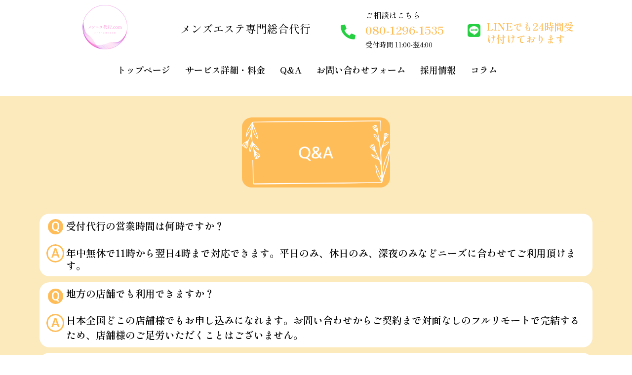

--- FILE ---
content_type: text/css
request_url: https://mensesthe-daiko.com/wp-content/uploads/elementor/css/post-86.css?ver=1683584859
body_size: 10851
content:
.elementor-86 .elementor-element.elementor-element-5038e93:not(.elementor-motion-effects-element-type-background), .elementor-86 .elementor-element.elementor-element-5038e93 > .elementor-motion-effects-container > .elementor-motion-effects-layer{background-color:#FCE9BC;}.elementor-86 .elementor-element.elementor-element-5038e93{transition:background 0.3s, border 0.3s, border-radius 0.3s, box-shadow 0.3s;margin-top:0%;margin-bottom:0%;padding:0% 0% 3% 0%;}.elementor-86 .elementor-element.elementor-element-5038e93 > .elementor-background-overlay{transition:background 0.3s, border-radius 0.3s, opacity 0.3s;}.elementor-86 .elementor-element.elementor-element-5555998 img{width:300px;border-radius:20px 20px 20px 20px;}.elementor-86 .elementor-element.elementor-element-5555998 > .elementor-widget-container{padding:3% 0% 3% 0%;}.elementor-86 .elementor-element.elementor-element-f6e0acd > .elementor-container > .elementor-column > .elementor-widget-wrap{align-content:center;align-items:center;}.elementor-86 .elementor-element.elementor-element-f6e0acd:not(.elementor-motion-effects-element-type-background), .elementor-86 .elementor-element.elementor-element-f6e0acd > .elementor-motion-effects-container > .elementor-motion-effects-layer{background-color:#FFFFFF;}.elementor-86 .elementor-element.elementor-element-f6e0acd, .elementor-86 .elementor-element.elementor-element-f6e0acd > .elementor-background-overlay{border-radius:20px 20px 20px 20px;}.elementor-86 .elementor-element.elementor-element-f6e0acd{transition:background 0.3s, border 0.3s, border-radius 0.3s, box-shadow 0.3s;margin-top:0%;margin-bottom:1%;padding:10px 10px 10px 10px;}.elementor-86 .elementor-element.elementor-element-f6e0acd > .elementor-background-overlay{transition:background 0.3s, border-radius 0.3s, opacity 0.3s;}.elementor-bc-flex-widget .elementor-86 .elementor-element.elementor-element-3b60bbd.elementor-column .elementor-widget-wrap{align-items:center;}.elementor-86 .elementor-element.elementor-element-3b60bbd.elementor-column.elementor-element[data-element_type="column"] > .elementor-widget-wrap.elementor-element-populated{align-content:center;align-items:center;}.elementor-86 .elementor-element.elementor-element-3b60bbd:not(.elementor-motion-effects-element-type-background) > .elementor-widget-wrap, .elementor-86 .elementor-element.elementor-element-3b60bbd > .elementor-widget-wrap > .elementor-motion-effects-container > .elementor-motion-effects-layer{background-color:#FFFFFF;}.elementor-86 .elementor-element.elementor-element-3b60bbd > .elementor-element-populated{transition:background 0.3s, border 0.3s, border-radius 0.3s, box-shadow 0.3s;margin:0px 0px 0px 0px;--e-column-margin-right:0px;--e-column-margin-left:0px;padding:4px 4px 4px 4px;}.elementor-86 .elementor-element.elementor-element-3b60bbd > .elementor-element-populated > .elementor-background-overlay{transition:background 0.3s, border-radius 0.3s, opacity 0.3s;}.elementor-86 .elementor-element.elementor-element-190fada{text-align:center;}.elementor-86 .elementor-element.elementor-element-190fada .elementor-heading-title{color:#FFFFFF;font-family:"Roboto", Sans-serif;font-size:25px;font-weight:600;}.elementor-86 .elementor-element.elementor-element-190fada > .elementor-widget-container{background-color:#FFBD59;}.elementor-86 .elementor-element.elementor-element-190fada:not( .elementor-widget-image ) .elementor-widget-container{-webkit-mask-image:url( https://mensesthe-daiko.com/wp-content/plugins/elementor/assets//mask-shapes/circle.svg );-webkit-mask-size:contain;-webkit-mask-position:center center;-webkit-mask-repeat:no-repeat;}.elementor-86 .elementor-element.elementor-element-190fada.elementor-widget-image .elementor-widget-container img{-webkit-mask-image:url( https://mensesthe-daiko.com/wp-content/plugins/elementor/assets//mask-shapes/circle.svg );-webkit-mask-size:contain;-webkit-mask-position:center center;-webkit-mask-repeat:no-repeat;}.elementor-bc-flex-widget .elementor-86 .elementor-element.elementor-element-f65f23a.elementor-column .elementor-widget-wrap{align-items:center;}.elementor-86 .elementor-element.elementor-element-f65f23a.elementor-column.elementor-element[data-element_type="column"] > .elementor-widget-wrap.elementor-element-populated{align-content:center;align-items:center;}.elementor-86 .elementor-element.elementor-element-f65f23a:not(.elementor-motion-effects-element-type-background) > .elementor-widget-wrap, .elementor-86 .elementor-element.elementor-element-f65f23a > .elementor-widget-wrap > .elementor-motion-effects-container > .elementor-motion-effects-layer{background-color:#FFFFFF;}.elementor-86 .elementor-element.elementor-element-f65f23a > .elementor-element-populated{transition:background 0.3s, border 0.3s, border-radius 0.3s, box-shadow 0.3s;margin:0px 0px 0px 0px;--e-column-margin-right:0px;--e-column-margin-left:0px;padding:4px 4px 4px 4px;}.elementor-86 .elementor-element.elementor-element-f65f23a > .elementor-element-populated > .elementor-background-overlay{transition:background 0.3s, border-radius 0.3s, opacity 0.3s;}.elementor-bc-flex-widget .elementor-86 .elementor-element.elementor-element-cd04804.elementor-column .elementor-widget-wrap{align-items:center;}.elementor-86 .elementor-element.elementor-element-cd04804.elementor-column.elementor-element[data-element_type="column"] > .elementor-widget-wrap.elementor-element-populated{align-content:center;align-items:center;}.elementor-86 .elementor-element.elementor-element-cd04804.elementor-column > .elementor-widget-wrap{justify-content:center;}.elementor-86 .elementor-element.elementor-element-cd04804:not(.elementor-motion-effects-element-type-background) > .elementor-widget-wrap, .elementor-86 .elementor-element.elementor-element-cd04804 > .elementor-widget-wrap > .elementor-motion-effects-container > .elementor-motion-effects-layer{background-color:#FFFFFF;}.elementor-86 .elementor-element.elementor-element-cd04804 > .elementor-element-populated{transition:background 0.3s, border 0.3s, border-radius 0.3s, box-shadow 0.3s;margin:0px 0px 0px 0px;--e-column-margin-right:0px;--e-column-margin-left:0px;padding:0px 0px 0px 0px;}.elementor-86 .elementor-element.elementor-element-cd04804 > .elementor-element-populated > .elementor-background-overlay{transition:background 0.3s, border-radius 0.3s, opacity 0.3s;}.elementor-86 .elementor-element.elementor-element-d51dafd .elementor-heading-title{color:#000000;font-family:"Shippori Mincho", Sans-serif;font-size:20px;font-weight:600;}.elementor-bc-flex-widget .elementor-86 .elementor-element.elementor-element-3416d65.elementor-column .elementor-widget-wrap{align-items:center;}.elementor-86 .elementor-element.elementor-element-3416d65.elementor-column.elementor-element[data-element_type="column"] > .elementor-widget-wrap.elementor-element-populated{align-content:center;align-items:center;}.elementor-86 .elementor-element.elementor-element-3416d65.elementor-column > .elementor-widget-wrap{justify-content:center;}.elementor-86 .elementor-element.elementor-element-3416d65:not(.elementor-motion-effects-element-type-background) > .elementor-widget-wrap, .elementor-86 .elementor-element.elementor-element-3416d65 > .elementor-widget-wrap > .elementor-motion-effects-container > .elementor-motion-effects-layer{background-color:#FFFFFF;}.elementor-86 .elementor-element.elementor-element-3416d65 > .elementor-element-populated{transition:background 0.3s, border 0.3s, border-radius 0.3s, box-shadow 0.3s;margin:0px 0px 0px 0px;--e-column-margin-right:0px;--e-column-margin-left:0px;padding:0px 0px 0px 0px;}.elementor-86 .elementor-element.elementor-element-3416d65 > .elementor-element-populated > .elementor-background-overlay{transition:background 0.3s, border-radius 0.3s, opacity 0.3s;}.elementor-86 .elementor-element.elementor-element-ab47749{text-align:center;}.elementor-86 .elementor-element.elementor-element-ab47749 .elementor-heading-title{color:#FFBD59;font-family:"Roboto", Sans-serif;font-size:25px;font-weight:600;}.elementor-86 .elementor-element.elementor-element-ab47749 > .elementor-widget-container{background-color:#FFFFFF;border-style:solid;border-color:#FFBD59;border-radius:100% 100% 100% 100%;}.elementor-86 .elementor-element.elementor-element-ab47749:not( .elementor-widget-image ) .elementor-widget-container{-webkit-mask-image:url( https://mensesthe-daiko.com/wp-content/plugins/elementor/assets//mask-shapes/circle.svg );-webkit-mask-size:143%;-webkit-mask-position:center center;-webkit-mask-repeat:no-repeat;}.elementor-86 .elementor-element.elementor-element-ab47749.elementor-widget-image .elementor-widget-container img{-webkit-mask-image:url( https://mensesthe-daiko.com/wp-content/plugins/elementor/assets//mask-shapes/circle.svg );-webkit-mask-size:143%;-webkit-mask-position:center center;-webkit-mask-repeat:no-repeat;}.elementor-bc-flex-widget .elementor-86 .elementor-element.elementor-element-95f6d81.elementor-column .elementor-widget-wrap{align-items:center;}.elementor-86 .elementor-element.elementor-element-95f6d81.elementor-column.elementor-element[data-element_type="column"] > .elementor-widget-wrap.elementor-element-populated{align-content:center;align-items:center;}.elementor-86 .elementor-element.elementor-element-95f6d81:not(.elementor-motion-effects-element-type-background) > .elementor-widget-wrap, .elementor-86 .elementor-element.elementor-element-95f6d81 > .elementor-widget-wrap > .elementor-motion-effects-container > .elementor-motion-effects-layer{background-color:#FFFFFF;}.elementor-86 .elementor-element.elementor-element-95f6d81 > .elementor-element-populated{transition:background 0.3s, border 0.3s, border-radius 0.3s, box-shadow 0.3s;margin:0px 0px 0px 0px;--e-column-margin-right:0px;--e-column-margin-left:0px;padding:4px 4px 4px 4px;}.elementor-86 .elementor-element.elementor-element-95f6d81 > .elementor-element-populated > .elementor-background-overlay{transition:background 0.3s, border-radius 0.3s, opacity 0.3s;}.elementor-bc-flex-widget .elementor-86 .elementor-element.elementor-element-ae351f2.elementor-column .elementor-widget-wrap{align-items:center;}.elementor-86 .elementor-element.elementor-element-ae351f2.elementor-column.elementor-element[data-element_type="column"] > .elementor-widget-wrap.elementor-element-populated{align-content:center;align-items:center;}.elementor-86 .elementor-element.elementor-element-ae351f2.elementor-column > .elementor-widget-wrap{justify-content:center;}.elementor-86 .elementor-element.elementor-element-ae351f2:not(.elementor-motion-effects-element-type-background) > .elementor-widget-wrap, .elementor-86 .elementor-element.elementor-element-ae351f2 > .elementor-widget-wrap > .elementor-motion-effects-container > .elementor-motion-effects-layer{background-color:#FFFFFF;}.elementor-86 .elementor-element.elementor-element-ae351f2 > .elementor-element-populated{transition:background 0.3s, border 0.3s, border-radius 0.3s, box-shadow 0.3s;margin:0px 0px 0px 0px;--e-column-margin-right:0px;--e-column-margin-left:0px;padding:0px 0px 0px 0px;}.elementor-86 .elementor-element.elementor-element-ae351f2 > .elementor-element-populated > .elementor-background-overlay{transition:background 0.3s, border-radius 0.3s, opacity 0.3s;}.elementor-86 .elementor-element.elementor-element-b16b5f1 .elementor-heading-title{color:#000000;font-family:"Shippori Mincho", Sans-serif;font-size:20px;font-weight:600;}.elementor-86 .elementor-element.elementor-element-b16b5f1 > .elementor-widget-container{margin:7px 0px 0px 0px;}.elementor-86 .elementor-element.elementor-element-d6c8345 > .elementor-container > .elementor-column > .elementor-widget-wrap{align-content:center;align-items:center;}.elementor-86 .elementor-element.elementor-element-d6c8345:not(.elementor-motion-effects-element-type-background), .elementor-86 .elementor-element.elementor-element-d6c8345 > .elementor-motion-effects-container > .elementor-motion-effects-layer{background-color:#FFFFFF;}.elementor-86 .elementor-element.elementor-element-d6c8345, .elementor-86 .elementor-element.elementor-element-d6c8345 > .elementor-background-overlay{border-radius:20px 20px 20px 20px;}.elementor-86 .elementor-element.elementor-element-d6c8345{transition:background 0.3s, border 0.3s, border-radius 0.3s, box-shadow 0.3s;margin-top:0%;margin-bottom:1%;padding:10px 10px 10px 10px;}.elementor-86 .elementor-element.elementor-element-d6c8345 > .elementor-background-overlay{transition:background 0.3s, border-radius 0.3s, opacity 0.3s;}.elementor-bc-flex-widget .elementor-86 .elementor-element.elementor-element-66eb2bf.elementor-column .elementor-widget-wrap{align-items:center;}.elementor-86 .elementor-element.elementor-element-66eb2bf.elementor-column.elementor-element[data-element_type="column"] > .elementor-widget-wrap.elementor-element-populated{align-content:center;align-items:center;}.elementor-86 .elementor-element.elementor-element-66eb2bf:not(.elementor-motion-effects-element-type-background) > .elementor-widget-wrap, .elementor-86 .elementor-element.elementor-element-66eb2bf > .elementor-widget-wrap > .elementor-motion-effects-container > .elementor-motion-effects-layer{background-color:#FFFFFF;}.elementor-86 .elementor-element.elementor-element-66eb2bf > .elementor-element-populated{transition:background 0.3s, border 0.3s, border-radius 0.3s, box-shadow 0.3s;margin:0px 0px 0px 0px;--e-column-margin-right:0px;--e-column-margin-left:0px;padding:4px 4px 4px 4px;}.elementor-86 .elementor-element.elementor-element-66eb2bf > .elementor-element-populated > .elementor-background-overlay{transition:background 0.3s, border-radius 0.3s, opacity 0.3s;}.elementor-86 .elementor-element.elementor-element-b4290c0{text-align:center;}.elementor-86 .elementor-element.elementor-element-b4290c0 .elementor-heading-title{color:#FFFFFF;font-family:"Roboto", Sans-serif;font-size:25px;font-weight:600;}.elementor-86 .elementor-element.elementor-element-b4290c0 > .elementor-widget-container{background-color:#FFBD59;}.elementor-86 .elementor-element.elementor-element-b4290c0:not( .elementor-widget-image ) .elementor-widget-container{-webkit-mask-image:url( https://mensesthe-daiko.com/wp-content/plugins/elementor/assets//mask-shapes/circle.svg );-webkit-mask-size:contain;-webkit-mask-position:center center;-webkit-mask-repeat:no-repeat;}.elementor-86 .elementor-element.elementor-element-b4290c0.elementor-widget-image .elementor-widget-container img{-webkit-mask-image:url( https://mensesthe-daiko.com/wp-content/plugins/elementor/assets//mask-shapes/circle.svg );-webkit-mask-size:contain;-webkit-mask-position:center center;-webkit-mask-repeat:no-repeat;}.elementor-bc-flex-widget .elementor-86 .elementor-element.elementor-element-380679d.elementor-column .elementor-widget-wrap{align-items:center;}.elementor-86 .elementor-element.elementor-element-380679d.elementor-column.elementor-element[data-element_type="column"] > .elementor-widget-wrap.elementor-element-populated{align-content:center;align-items:center;}.elementor-86 .elementor-element.elementor-element-380679d:not(.elementor-motion-effects-element-type-background) > .elementor-widget-wrap, .elementor-86 .elementor-element.elementor-element-380679d > .elementor-widget-wrap > .elementor-motion-effects-container > .elementor-motion-effects-layer{background-color:#FFFFFF;}.elementor-86 .elementor-element.elementor-element-380679d > .elementor-element-populated{transition:background 0.3s, border 0.3s, border-radius 0.3s, box-shadow 0.3s;margin:0px 0px 0px 0px;--e-column-margin-right:0px;--e-column-margin-left:0px;padding:4px 4px 4px 4px;}.elementor-86 .elementor-element.elementor-element-380679d > .elementor-element-populated > .elementor-background-overlay{transition:background 0.3s, border-radius 0.3s, opacity 0.3s;}.elementor-bc-flex-widget .elementor-86 .elementor-element.elementor-element-16acb13.elementor-column .elementor-widget-wrap{align-items:center;}.elementor-86 .elementor-element.elementor-element-16acb13.elementor-column.elementor-element[data-element_type="column"] > .elementor-widget-wrap.elementor-element-populated{align-content:center;align-items:center;}.elementor-86 .elementor-element.elementor-element-16acb13.elementor-column > .elementor-widget-wrap{justify-content:center;}.elementor-86 .elementor-element.elementor-element-16acb13:not(.elementor-motion-effects-element-type-background) > .elementor-widget-wrap, .elementor-86 .elementor-element.elementor-element-16acb13 > .elementor-widget-wrap > .elementor-motion-effects-container > .elementor-motion-effects-layer{background-color:#FFFFFF;}.elementor-86 .elementor-element.elementor-element-16acb13 > .elementor-element-populated{transition:background 0.3s, border 0.3s, border-radius 0.3s, box-shadow 0.3s;margin:0px 0px 0px 0px;--e-column-margin-right:0px;--e-column-margin-left:0px;padding:0px 0px 0px 0px;}.elementor-86 .elementor-element.elementor-element-16acb13 > .elementor-element-populated > .elementor-background-overlay{transition:background 0.3s, border-radius 0.3s, opacity 0.3s;}.elementor-86 .elementor-element.elementor-element-26e2101 .elementor-heading-title{color:#000000;font-family:"Shippori Mincho", Sans-serif;font-size:20px;font-weight:600;}.elementor-bc-flex-widget .elementor-86 .elementor-element.elementor-element-7241748.elementor-column .elementor-widget-wrap{align-items:center;}.elementor-86 .elementor-element.elementor-element-7241748.elementor-column.elementor-element[data-element_type="column"] > .elementor-widget-wrap.elementor-element-populated{align-content:center;align-items:center;}.elementor-86 .elementor-element.elementor-element-7241748.elementor-column > .elementor-widget-wrap{justify-content:center;}.elementor-86 .elementor-element.elementor-element-7241748:not(.elementor-motion-effects-element-type-background) > .elementor-widget-wrap, .elementor-86 .elementor-element.elementor-element-7241748 > .elementor-widget-wrap > .elementor-motion-effects-container > .elementor-motion-effects-layer{background-color:#FFFFFF;}.elementor-86 .elementor-element.elementor-element-7241748 > .elementor-element-populated{transition:background 0.3s, border 0.3s, border-radius 0.3s, box-shadow 0.3s;margin:0px 0px 0px 0px;--e-column-margin-right:0px;--e-column-margin-left:0px;padding:0px 0px 0px 0px;}.elementor-86 .elementor-element.elementor-element-7241748 > .elementor-element-populated > .elementor-background-overlay{transition:background 0.3s, border-radius 0.3s, opacity 0.3s;}.elementor-86 .elementor-element.elementor-element-50c3140{text-align:center;}.elementor-86 .elementor-element.elementor-element-50c3140 .elementor-heading-title{color:#FFBD59;font-family:"Roboto", Sans-serif;font-size:25px;font-weight:600;}.elementor-86 .elementor-element.elementor-element-50c3140 > .elementor-widget-container{background-color:#FFFFFF;border-style:solid;border-color:#FFBD59;border-radius:100% 100% 100% 100%;}.elementor-86 .elementor-element.elementor-element-50c3140:not( .elementor-widget-image ) .elementor-widget-container{-webkit-mask-image:url( https://mensesthe-daiko.com/wp-content/plugins/elementor/assets//mask-shapes/circle.svg );-webkit-mask-size:143%;-webkit-mask-position:center center;-webkit-mask-repeat:no-repeat;}.elementor-86 .elementor-element.elementor-element-50c3140.elementor-widget-image .elementor-widget-container img{-webkit-mask-image:url( https://mensesthe-daiko.com/wp-content/plugins/elementor/assets//mask-shapes/circle.svg );-webkit-mask-size:143%;-webkit-mask-position:center center;-webkit-mask-repeat:no-repeat;}.elementor-bc-flex-widget .elementor-86 .elementor-element.elementor-element-1b0f727.elementor-column .elementor-widget-wrap{align-items:center;}.elementor-86 .elementor-element.elementor-element-1b0f727.elementor-column.elementor-element[data-element_type="column"] > .elementor-widget-wrap.elementor-element-populated{align-content:center;align-items:center;}.elementor-86 .elementor-element.elementor-element-1b0f727:not(.elementor-motion-effects-element-type-background) > .elementor-widget-wrap, .elementor-86 .elementor-element.elementor-element-1b0f727 > .elementor-widget-wrap > .elementor-motion-effects-container > .elementor-motion-effects-layer{background-color:#FFFFFF;}.elementor-86 .elementor-element.elementor-element-1b0f727 > .elementor-element-populated{transition:background 0.3s, border 0.3s, border-radius 0.3s, box-shadow 0.3s;margin:0px 0px 0px 0px;--e-column-margin-right:0px;--e-column-margin-left:0px;padding:4px 4px 4px 4px;}.elementor-86 .elementor-element.elementor-element-1b0f727 > .elementor-element-populated > .elementor-background-overlay{transition:background 0.3s, border-radius 0.3s, opacity 0.3s;}.elementor-bc-flex-widget .elementor-86 .elementor-element.elementor-element-7baf926.elementor-column .elementor-widget-wrap{align-items:center;}.elementor-86 .elementor-element.elementor-element-7baf926.elementor-column.elementor-element[data-element_type="column"] > .elementor-widget-wrap.elementor-element-populated{align-content:center;align-items:center;}.elementor-86 .elementor-element.elementor-element-7baf926.elementor-column > .elementor-widget-wrap{justify-content:center;}.elementor-86 .elementor-element.elementor-element-7baf926:not(.elementor-motion-effects-element-type-background) > .elementor-widget-wrap, .elementor-86 .elementor-element.elementor-element-7baf926 > .elementor-widget-wrap > .elementor-motion-effects-container > .elementor-motion-effects-layer{background-color:#FFFFFF;}.elementor-86 .elementor-element.elementor-element-7baf926 > .elementor-element-populated{transition:background 0.3s, border 0.3s, border-radius 0.3s, box-shadow 0.3s;margin:0px 0px 0px 0px;--e-column-margin-right:0px;--e-column-margin-left:0px;padding:0px 0px 0px 0px;}.elementor-86 .elementor-element.elementor-element-7baf926 > .elementor-element-populated > .elementor-background-overlay{transition:background 0.3s, border-radius 0.3s, opacity 0.3s;}.elementor-86 .elementor-element.elementor-element-fa661f8 .elementor-heading-title{color:#000000;font-family:"Shippori Mincho", Sans-serif;font-size:20px;font-weight:600;}.elementor-86 .elementor-element.elementor-element-fa661f8 > .elementor-widget-container{margin:7px 0px 0px 0px;}.elementor-86 .elementor-element.elementor-element-16521fe > .elementor-container > .elementor-column > .elementor-widget-wrap{align-content:center;align-items:center;}.elementor-86 .elementor-element.elementor-element-16521fe:not(.elementor-motion-effects-element-type-background), .elementor-86 .elementor-element.elementor-element-16521fe > .elementor-motion-effects-container > .elementor-motion-effects-layer{background-color:#FFFFFF;}.elementor-86 .elementor-element.elementor-element-16521fe, .elementor-86 .elementor-element.elementor-element-16521fe > .elementor-background-overlay{border-radius:20px 20px 20px 20px;}.elementor-86 .elementor-element.elementor-element-16521fe{transition:background 0.3s, border 0.3s, border-radius 0.3s, box-shadow 0.3s;margin-top:0%;margin-bottom:1%;padding:10px 10px 10px 10px;}.elementor-86 .elementor-element.elementor-element-16521fe > .elementor-background-overlay{transition:background 0.3s, border-radius 0.3s, opacity 0.3s;}.elementor-bc-flex-widget .elementor-86 .elementor-element.elementor-element-2d328f2.elementor-column .elementor-widget-wrap{align-items:center;}.elementor-86 .elementor-element.elementor-element-2d328f2.elementor-column.elementor-element[data-element_type="column"] > .elementor-widget-wrap.elementor-element-populated{align-content:center;align-items:center;}.elementor-86 .elementor-element.elementor-element-2d328f2:not(.elementor-motion-effects-element-type-background) > .elementor-widget-wrap, .elementor-86 .elementor-element.elementor-element-2d328f2 > .elementor-widget-wrap > .elementor-motion-effects-container > .elementor-motion-effects-layer{background-color:#FFFFFF;}.elementor-86 .elementor-element.elementor-element-2d328f2 > .elementor-element-populated{transition:background 0.3s, border 0.3s, border-radius 0.3s, box-shadow 0.3s;margin:0px 0px 0px 0px;--e-column-margin-right:0px;--e-column-margin-left:0px;padding:4px 4px 4px 4px;}.elementor-86 .elementor-element.elementor-element-2d328f2 > .elementor-element-populated > .elementor-background-overlay{transition:background 0.3s, border-radius 0.3s, opacity 0.3s;}.elementor-86 .elementor-element.elementor-element-fbf77f8{text-align:center;}.elementor-86 .elementor-element.elementor-element-fbf77f8 .elementor-heading-title{color:#FFFFFF;font-family:"Roboto", Sans-serif;font-size:25px;font-weight:600;}.elementor-86 .elementor-element.elementor-element-fbf77f8 > .elementor-widget-container{background-color:#FFBD59;}.elementor-86 .elementor-element.elementor-element-fbf77f8:not( .elementor-widget-image ) .elementor-widget-container{-webkit-mask-image:url( https://mensesthe-daiko.com/wp-content/plugins/elementor/assets//mask-shapes/circle.svg );-webkit-mask-size:contain;-webkit-mask-position:center center;-webkit-mask-repeat:no-repeat;}.elementor-86 .elementor-element.elementor-element-fbf77f8.elementor-widget-image .elementor-widget-container img{-webkit-mask-image:url( https://mensesthe-daiko.com/wp-content/plugins/elementor/assets//mask-shapes/circle.svg );-webkit-mask-size:contain;-webkit-mask-position:center center;-webkit-mask-repeat:no-repeat;}.elementor-bc-flex-widget .elementor-86 .elementor-element.elementor-element-5bbabd1.elementor-column .elementor-widget-wrap{align-items:center;}.elementor-86 .elementor-element.elementor-element-5bbabd1.elementor-column.elementor-element[data-element_type="column"] > .elementor-widget-wrap.elementor-element-populated{align-content:center;align-items:center;}.elementor-86 .elementor-element.elementor-element-5bbabd1:not(.elementor-motion-effects-element-type-background) > .elementor-widget-wrap, .elementor-86 .elementor-element.elementor-element-5bbabd1 > .elementor-widget-wrap > .elementor-motion-effects-container > .elementor-motion-effects-layer{background-color:#FFFFFF;}.elementor-86 .elementor-element.elementor-element-5bbabd1 > .elementor-element-populated{transition:background 0.3s, border 0.3s, border-radius 0.3s, box-shadow 0.3s;margin:0px 0px 0px 0px;--e-column-margin-right:0px;--e-column-margin-left:0px;padding:4px 4px 4px 4px;}.elementor-86 .elementor-element.elementor-element-5bbabd1 > .elementor-element-populated > .elementor-background-overlay{transition:background 0.3s, border-radius 0.3s, opacity 0.3s;}.elementor-bc-flex-widget .elementor-86 .elementor-element.elementor-element-50ccbbe.elementor-column .elementor-widget-wrap{align-items:center;}.elementor-86 .elementor-element.elementor-element-50ccbbe.elementor-column.elementor-element[data-element_type="column"] > .elementor-widget-wrap.elementor-element-populated{align-content:center;align-items:center;}.elementor-86 .elementor-element.elementor-element-50ccbbe.elementor-column > .elementor-widget-wrap{justify-content:center;}.elementor-86 .elementor-element.elementor-element-50ccbbe:not(.elementor-motion-effects-element-type-background) > .elementor-widget-wrap, .elementor-86 .elementor-element.elementor-element-50ccbbe > .elementor-widget-wrap > .elementor-motion-effects-container > .elementor-motion-effects-layer{background-color:#FFFFFF;}.elementor-86 .elementor-element.elementor-element-50ccbbe > .elementor-element-populated{transition:background 0.3s, border 0.3s, border-radius 0.3s, box-shadow 0.3s;margin:0px 0px 0px 0px;--e-column-margin-right:0px;--e-column-margin-left:0px;padding:0px 0px 0px 0px;}.elementor-86 .elementor-element.elementor-element-50ccbbe > .elementor-element-populated > .elementor-background-overlay{transition:background 0.3s, border-radius 0.3s, opacity 0.3s;}.elementor-86 .elementor-element.elementor-element-55854eb .elementor-heading-title{color:#000000;font-family:"Shippori Mincho", Sans-serif;font-size:20px;font-weight:600;}.elementor-bc-flex-widget .elementor-86 .elementor-element.elementor-element-e60b01c.elementor-column .elementor-widget-wrap{align-items:center;}.elementor-86 .elementor-element.elementor-element-e60b01c.elementor-column.elementor-element[data-element_type="column"] > .elementor-widget-wrap.elementor-element-populated{align-content:center;align-items:center;}.elementor-86 .elementor-element.elementor-element-e60b01c.elementor-column > .elementor-widget-wrap{justify-content:center;}.elementor-86 .elementor-element.elementor-element-e60b01c:not(.elementor-motion-effects-element-type-background) > .elementor-widget-wrap, .elementor-86 .elementor-element.elementor-element-e60b01c > .elementor-widget-wrap > .elementor-motion-effects-container > .elementor-motion-effects-layer{background-color:#FFFFFF;}.elementor-86 .elementor-element.elementor-element-e60b01c > .elementor-element-populated{transition:background 0.3s, border 0.3s, border-radius 0.3s, box-shadow 0.3s;margin:0px 0px 0px 0px;--e-column-margin-right:0px;--e-column-margin-left:0px;padding:0px 0px 0px 0px;}.elementor-86 .elementor-element.elementor-element-e60b01c > .elementor-element-populated > .elementor-background-overlay{transition:background 0.3s, border-radius 0.3s, opacity 0.3s;}.elementor-86 .elementor-element.elementor-element-b1246c0{text-align:center;}.elementor-86 .elementor-element.elementor-element-b1246c0 .elementor-heading-title{color:#FFBD59;font-family:"Roboto", Sans-serif;font-size:25px;font-weight:600;}.elementor-86 .elementor-element.elementor-element-b1246c0 > .elementor-widget-container{background-color:#FFFFFF;border-style:solid;border-color:#FFBD59;border-radius:100% 100% 100% 100%;}.elementor-86 .elementor-element.elementor-element-b1246c0:not( .elementor-widget-image ) .elementor-widget-container{-webkit-mask-image:url( https://mensesthe-daiko.com/wp-content/plugins/elementor/assets//mask-shapes/circle.svg );-webkit-mask-size:143%;-webkit-mask-position:center center;-webkit-mask-repeat:no-repeat;}.elementor-86 .elementor-element.elementor-element-b1246c0.elementor-widget-image .elementor-widget-container img{-webkit-mask-image:url( https://mensesthe-daiko.com/wp-content/plugins/elementor/assets//mask-shapes/circle.svg );-webkit-mask-size:143%;-webkit-mask-position:center center;-webkit-mask-repeat:no-repeat;}.elementor-bc-flex-widget .elementor-86 .elementor-element.elementor-element-f9a2995.elementor-column .elementor-widget-wrap{align-items:center;}.elementor-86 .elementor-element.elementor-element-f9a2995.elementor-column.elementor-element[data-element_type="column"] > .elementor-widget-wrap.elementor-element-populated{align-content:center;align-items:center;}.elementor-86 .elementor-element.elementor-element-f9a2995:not(.elementor-motion-effects-element-type-background) > .elementor-widget-wrap, .elementor-86 .elementor-element.elementor-element-f9a2995 > .elementor-widget-wrap > .elementor-motion-effects-container > .elementor-motion-effects-layer{background-color:#FFFFFF;}.elementor-86 .elementor-element.elementor-element-f9a2995 > .elementor-element-populated{transition:background 0.3s, border 0.3s, border-radius 0.3s, box-shadow 0.3s;margin:0px 0px 0px 0px;--e-column-margin-right:0px;--e-column-margin-left:0px;padding:4px 4px 4px 4px;}.elementor-86 .elementor-element.elementor-element-f9a2995 > .elementor-element-populated > .elementor-background-overlay{transition:background 0.3s, border-radius 0.3s, opacity 0.3s;}.elementor-bc-flex-widget .elementor-86 .elementor-element.elementor-element-34d06ef.elementor-column .elementor-widget-wrap{align-items:center;}.elementor-86 .elementor-element.elementor-element-34d06ef.elementor-column.elementor-element[data-element_type="column"] > .elementor-widget-wrap.elementor-element-populated{align-content:center;align-items:center;}.elementor-86 .elementor-element.elementor-element-34d06ef.elementor-column > .elementor-widget-wrap{justify-content:center;}.elementor-86 .elementor-element.elementor-element-34d06ef:not(.elementor-motion-effects-element-type-background) > .elementor-widget-wrap, .elementor-86 .elementor-element.elementor-element-34d06ef > .elementor-widget-wrap > .elementor-motion-effects-container > .elementor-motion-effects-layer{background-color:#FFFFFF;}.elementor-86 .elementor-element.elementor-element-34d06ef > .elementor-element-populated{transition:background 0.3s, border 0.3s, border-radius 0.3s, box-shadow 0.3s;margin:0px 0px 0px 0px;--e-column-margin-right:0px;--e-column-margin-left:0px;padding:0px 0px 0px 0px;}.elementor-86 .elementor-element.elementor-element-34d06ef > .elementor-element-populated > .elementor-background-overlay{transition:background 0.3s, border-radius 0.3s, opacity 0.3s;}.elementor-86 .elementor-element.elementor-element-ef36784 .elementor-heading-title{color:#000000;font-family:"Shippori Mincho", Sans-serif;font-size:20px;font-weight:600;}.elementor-86 .elementor-element.elementor-element-ef36784 > .elementor-widget-container{margin:7px 0px 0px 0px;}.elementor-86 .elementor-element.elementor-element-d075705 > .elementor-container > .elementor-column > .elementor-widget-wrap{align-content:center;align-items:center;}.elementor-86 .elementor-element.elementor-element-d075705:not(.elementor-motion-effects-element-type-background), .elementor-86 .elementor-element.elementor-element-d075705 > .elementor-motion-effects-container > .elementor-motion-effects-layer{background-color:#FFFFFF;}.elementor-86 .elementor-element.elementor-element-d075705, .elementor-86 .elementor-element.elementor-element-d075705 > .elementor-background-overlay{border-radius:20px 20px 20px 20px;}.elementor-86 .elementor-element.elementor-element-d075705{transition:background 0.3s, border 0.3s, border-radius 0.3s, box-shadow 0.3s;margin-top:0%;margin-bottom:1%;padding:10px 10px 10px 10px;}.elementor-86 .elementor-element.elementor-element-d075705 > .elementor-background-overlay{transition:background 0.3s, border-radius 0.3s, opacity 0.3s;}.elementor-bc-flex-widget .elementor-86 .elementor-element.elementor-element-e6e55a6.elementor-column .elementor-widget-wrap{align-items:center;}.elementor-86 .elementor-element.elementor-element-e6e55a6.elementor-column.elementor-element[data-element_type="column"] > .elementor-widget-wrap.elementor-element-populated{align-content:center;align-items:center;}.elementor-86 .elementor-element.elementor-element-e6e55a6:not(.elementor-motion-effects-element-type-background) > .elementor-widget-wrap, .elementor-86 .elementor-element.elementor-element-e6e55a6 > .elementor-widget-wrap > .elementor-motion-effects-container > .elementor-motion-effects-layer{background-color:#FFFFFF;}.elementor-86 .elementor-element.elementor-element-e6e55a6 > .elementor-element-populated{transition:background 0.3s, border 0.3s, border-radius 0.3s, box-shadow 0.3s;margin:0px 0px 0px 0px;--e-column-margin-right:0px;--e-column-margin-left:0px;padding:4px 4px 4px 4px;}.elementor-86 .elementor-element.elementor-element-e6e55a6 > .elementor-element-populated > .elementor-background-overlay{transition:background 0.3s, border-radius 0.3s, opacity 0.3s;}.elementor-86 .elementor-element.elementor-element-4ffc98f{text-align:center;}.elementor-86 .elementor-element.elementor-element-4ffc98f .elementor-heading-title{color:#FFFFFF;font-family:"Roboto", Sans-serif;font-size:25px;font-weight:600;}.elementor-86 .elementor-element.elementor-element-4ffc98f > .elementor-widget-container{background-color:#FFBD59;}.elementor-86 .elementor-element.elementor-element-4ffc98f:not( .elementor-widget-image ) .elementor-widget-container{-webkit-mask-image:url( https://mensesthe-daiko.com/wp-content/plugins/elementor/assets//mask-shapes/circle.svg );-webkit-mask-size:contain;-webkit-mask-position:center center;-webkit-mask-repeat:no-repeat;}.elementor-86 .elementor-element.elementor-element-4ffc98f.elementor-widget-image .elementor-widget-container img{-webkit-mask-image:url( https://mensesthe-daiko.com/wp-content/plugins/elementor/assets//mask-shapes/circle.svg );-webkit-mask-size:contain;-webkit-mask-position:center center;-webkit-mask-repeat:no-repeat;}.elementor-bc-flex-widget .elementor-86 .elementor-element.elementor-element-264e451.elementor-column .elementor-widget-wrap{align-items:center;}.elementor-86 .elementor-element.elementor-element-264e451.elementor-column.elementor-element[data-element_type="column"] > .elementor-widget-wrap.elementor-element-populated{align-content:center;align-items:center;}.elementor-86 .elementor-element.elementor-element-264e451:not(.elementor-motion-effects-element-type-background) > .elementor-widget-wrap, .elementor-86 .elementor-element.elementor-element-264e451 > .elementor-widget-wrap > .elementor-motion-effects-container > .elementor-motion-effects-layer{background-color:#FFFFFF;}.elementor-86 .elementor-element.elementor-element-264e451 > .elementor-element-populated{transition:background 0.3s, border 0.3s, border-radius 0.3s, box-shadow 0.3s;margin:0px 0px 0px 0px;--e-column-margin-right:0px;--e-column-margin-left:0px;padding:4px 4px 4px 4px;}.elementor-86 .elementor-element.elementor-element-264e451 > .elementor-element-populated > .elementor-background-overlay{transition:background 0.3s, border-radius 0.3s, opacity 0.3s;}.elementor-bc-flex-widget .elementor-86 .elementor-element.elementor-element-645b541.elementor-column .elementor-widget-wrap{align-items:center;}.elementor-86 .elementor-element.elementor-element-645b541.elementor-column.elementor-element[data-element_type="column"] > .elementor-widget-wrap.elementor-element-populated{align-content:center;align-items:center;}.elementor-86 .elementor-element.elementor-element-645b541.elementor-column > .elementor-widget-wrap{justify-content:center;}.elementor-86 .elementor-element.elementor-element-645b541:not(.elementor-motion-effects-element-type-background) > .elementor-widget-wrap, .elementor-86 .elementor-element.elementor-element-645b541 > .elementor-widget-wrap > .elementor-motion-effects-container > .elementor-motion-effects-layer{background-color:#FFFFFF;}.elementor-86 .elementor-element.elementor-element-645b541 > .elementor-element-populated{transition:background 0.3s, border 0.3s, border-radius 0.3s, box-shadow 0.3s;margin:0px 0px 0px 0px;--e-column-margin-right:0px;--e-column-margin-left:0px;padding:0px 0px 0px 0px;}.elementor-86 .elementor-element.elementor-element-645b541 > .elementor-element-populated > .elementor-background-overlay{transition:background 0.3s, border-radius 0.3s, opacity 0.3s;}.elementor-86 .elementor-element.elementor-element-c87bf11 .elementor-heading-title{color:#000000;font-family:"Shippori Mincho", Sans-serif;font-size:20px;font-weight:600;}.elementor-bc-flex-widget .elementor-86 .elementor-element.elementor-element-945d3a7.elementor-column .elementor-widget-wrap{align-items:center;}.elementor-86 .elementor-element.elementor-element-945d3a7.elementor-column.elementor-element[data-element_type="column"] > .elementor-widget-wrap.elementor-element-populated{align-content:center;align-items:center;}.elementor-86 .elementor-element.elementor-element-945d3a7.elementor-column > .elementor-widget-wrap{justify-content:center;}.elementor-86 .elementor-element.elementor-element-945d3a7:not(.elementor-motion-effects-element-type-background) > .elementor-widget-wrap, .elementor-86 .elementor-element.elementor-element-945d3a7 > .elementor-widget-wrap > .elementor-motion-effects-container > .elementor-motion-effects-layer{background-color:#FFFFFF;}.elementor-86 .elementor-element.elementor-element-945d3a7 > .elementor-element-populated{transition:background 0.3s, border 0.3s, border-radius 0.3s, box-shadow 0.3s;margin:0px 0px 0px 0px;--e-column-margin-right:0px;--e-column-margin-left:0px;padding:0px 0px 0px 0px;}.elementor-86 .elementor-element.elementor-element-945d3a7 > .elementor-element-populated > .elementor-background-overlay{transition:background 0.3s, border-radius 0.3s, opacity 0.3s;}.elementor-86 .elementor-element.elementor-element-35a89ed{text-align:center;}.elementor-86 .elementor-element.elementor-element-35a89ed .elementor-heading-title{color:#FFBD59;font-family:"Roboto", Sans-serif;font-size:25px;font-weight:600;}.elementor-86 .elementor-element.elementor-element-35a89ed > .elementor-widget-container{background-color:#FFFFFF;border-style:solid;border-color:#FFBD59;border-radius:100% 100% 100% 100%;}.elementor-86 .elementor-element.elementor-element-35a89ed:not( .elementor-widget-image ) .elementor-widget-container{-webkit-mask-image:url( https://mensesthe-daiko.com/wp-content/plugins/elementor/assets//mask-shapes/circle.svg );-webkit-mask-size:143%;-webkit-mask-position:center center;-webkit-mask-repeat:no-repeat;}.elementor-86 .elementor-element.elementor-element-35a89ed.elementor-widget-image .elementor-widget-container img{-webkit-mask-image:url( https://mensesthe-daiko.com/wp-content/plugins/elementor/assets//mask-shapes/circle.svg );-webkit-mask-size:143%;-webkit-mask-position:center center;-webkit-mask-repeat:no-repeat;}.elementor-bc-flex-widget .elementor-86 .elementor-element.elementor-element-8674004.elementor-column .elementor-widget-wrap{align-items:center;}.elementor-86 .elementor-element.elementor-element-8674004.elementor-column.elementor-element[data-element_type="column"] > .elementor-widget-wrap.elementor-element-populated{align-content:center;align-items:center;}.elementor-86 .elementor-element.elementor-element-8674004:not(.elementor-motion-effects-element-type-background) > .elementor-widget-wrap, .elementor-86 .elementor-element.elementor-element-8674004 > .elementor-widget-wrap > .elementor-motion-effects-container > .elementor-motion-effects-layer{background-color:#FFFFFF;}.elementor-86 .elementor-element.elementor-element-8674004 > .elementor-element-populated{transition:background 0.3s, border 0.3s, border-radius 0.3s, box-shadow 0.3s;margin:0px 0px 0px 0px;--e-column-margin-right:0px;--e-column-margin-left:0px;padding:4px 4px 4px 4px;}.elementor-86 .elementor-element.elementor-element-8674004 > .elementor-element-populated > .elementor-background-overlay{transition:background 0.3s, border-radius 0.3s, opacity 0.3s;}.elementor-bc-flex-widget .elementor-86 .elementor-element.elementor-element-afff1c3.elementor-column .elementor-widget-wrap{align-items:center;}.elementor-86 .elementor-element.elementor-element-afff1c3.elementor-column.elementor-element[data-element_type="column"] > .elementor-widget-wrap.elementor-element-populated{align-content:center;align-items:center;}.elementor-86 .elementor-element.elementor-element-afff1c3.elementor-column > .elementor-widget-wrap{justify-content:center;}.elementor-86 .elementor-element.elementor-element-afff1c3:not(.elementor-motion-effects-element-type-background) > .elementor-widget-wrap, .elementor-86 .elementor-element.elementor-element-afff1c3 > .elementor-widget-wrap > .elementor-motion-effects-container > .elementor-motion-effects-layer{background-color:#FFFFFF;}.elementor-86 .elementor-element.elementor-element-afff1c3 > .elementor-element-populated{transition:background 0.3s, border 0.3s, border-radius 0.3s, box-shadow 0.3s;margin:0px 0px 0px 0px;--e-column-margin-right:0px;--e-column-margin-left:0px;padding:0px 0px 0px 0px;}.elementor-86 .elementor-element.elementor-element-afff1c3 > .elementor-element-populated > .elementor-background-overlay{transition:background 0.3s, border-radius 0.3s, opacity 0.3s;}.elementor-86 .elementor-element.elementor-element-3903622 .elementor-heading-title{color:#000000;font-family:"Shippori Mincho", Sans-serif;font-size:20px;font-weight:600;}.elementor-86 .elementor-element.elementor-element-3903622 > .elementor-widget-container{margin:7px 0px 0px 0px;}.elementor-86 .elementor-element.elementor-element-c24a85f > .elementor-container > .elementor-column > .elementor-widget-wrap{align-content:center;align-items:center;}.elementor-86 .elementor-element.elementor-element-c24a85f:not(.elementor-motion-effects-element-type-background), .elementor-86 .elementor-element.elementor-element-c24a85f > .elementor-motion-effects-container > .elementor-motion-effects-layer{background-color:#FFFFFF;}.elementor-86 .elementor-element.elementor-element-c24a85f, .elementor-86 .elementor-element.elementor-element-c24a85f > .elementor-background-overlay{border-radius:20px 20px 20px 20px;}.elementor-86 .elementor-element.elementor-element-c24a85f{transition:background 0.3s, border 0.3s, border-radius 0.3s, box-shadow 0.3s;margin-top:0%;margin-bottom:1%;padding:10px 10px 10px 10px;}.elementor-86 .elementor-element.elementor-element-c24a85f > .elementor-background-overlay{transition:background 0.3s, border-radius 0.3s, opacity 0.3s;}.elementor-bc-flex-widget .elementor-86 .elementor-element.elementor-element-8d30bfc.elementor-column .elementor-widget-wrap{align-items:center;}.elementor-86 .elementor-element.elementor-element-8d30bfc.elementor-column.elementor-element[data-element_type="column"] > .elementor-widget-wrap.elementor-element-populated{align-content:center;align-items:center;}.elementor-86 .elementor-element.elementor-element-8d30bfc:not(.elementor-motion-effects-element-type-background) > .elementor-widget-wrap, .elementor-86 .elementor-element.elementor-element-8d30bfc > .elementor-widget-wrap > .elementor-motion-effects-container > .elementor-motion-effects-layer{background-color:#FFFFFF;}.elementor-86 .elementor-element.elementor-element-8d30bfc > .elementor-element-populated{transition:background 0.3s, border 0.3s, border-radius 0.3s, box-shadow 0.3s;margin:0px 0px 0px 0px;--e-column-margin-right:0px;--e-column-margin-left:0px;padding:4px 4px 4px 4px;}.elementor-86 .elementor-element.elementor-element-8d30bfc > .elementor-element-populated > .elementor-background-overlay{transition:background 0.3s, border-radius 0.3s, opacity 0.3s;}.elementor-86 .elementor-element.elementor-element-d1c79b3{text-align:center;}.elementor-86 .elementor-element.elementor-element-d1c79b3 .elementor-heading-title{color:#FFFFFF;font-family:"Roboto", Sans-serif;font-size:25px;font-weight:600;}.elementor-86 .elementor-element.elementor-element-d1c79b3 > .elementor-widget-container{background-color:#FFBD59;}.elementor-86 .elementor-element.elementor-element-d1c79b3:not( .elementor-widget-image ) .elementor-widget-container{-webkit-mask-image:url( https://mensesthe-daiko.com/wp-content/plugins/elementor/assets//mask-shapes/circle.svg );-webkit-mask-size:contain;-webkit-mask-position:center center;-webkit-mask-repeat:no-repeat;}.elementor-86 .elementor-element.elementor-element-d1c79b3.elementor-widget-image .elementor-widget-container img{-webkit-mask-image:url( https://mensesthe-daiko.com/wp-content/plugins/elementor/assets//mask-shapes/circle.svg );-webkit-mask-size:contain;-webkit-mask-position:center center;-webkit-mask-repeat:no-repeat;}.elementor-bc-flex-widget .elementor-86 .elementor-element.elementor-element-9fd0698.elementor-column .elementor-widget-wrap{align-items:center;}.elementor-86 .elementor-element.elementor-element-9fd0698.elementor-column.elementor-element[data-element_type="column"] > .elementor-widget-wrap.elementor-element-populated{align-content:center;align-items:center;}.elementor-86 .elementor-element.elementor-element-9fd0698:not(.elementor-motion-effects-element-type-background) > .elementor-widget-wrap, .elementor-86 .elementor-element.elementor-element-9fd0698 > .elementor-widget-wrap > .elementor-motion-effects-container > .elementor-motion-effects-layer{background-color:#FFFFFF;}.elementor-86 .elementor-element.elementor-element-9fd0698 > .elementor-element-populated{transition:background 0.3s, border 0.3s, border-radius 0.3s, box-shadow 0.3s;margin:0px 0px 0px 0px;--e-column-margin-right:0px;--e-column-margin-left:0px;padding:4px 4px 4px 4px;}.elementor-86 .elementor-element.elementor-element-9fd0698 > .elementor-element-populated > .elementor-background-overlay{transition:background 0.3s, border-radius 0.3s, opacity 0.3s;}.elementor-bc-flex-widget .elementor-86 .elementor-element.elementor-element-2a5a98c.elementor-column .elementor-widget-wrap{align-items:center;}.elementor-86 .elementor-element.elementor-element-2a5a98c.elementor-column.elementor-element[data-element_type="column"] > .elementor-widget-wrap.elementor-element-populated{align-content:center;align-items:center;}.elementor-86 .elementor-element.elementor-element-2a5a98c.elementor-column > .elementor-widget-wrap{justify-content:center;}.elementor-86 .elementor-element.elementor-element-2a5a98c:not(.elementor-motion-effects-element-type-background) > .elementor-widget-wrap, .elementor-86 .elementor-element.elementor-element-2a5a98c > .elementor-widget-wrap > .elementor-motion-effects-container > .elementor-motion-effects-layer{background-color:#FFFFFF;}.elementor-86 .elementor-element.elementor-element-2a5a98c > .elementor-element-populated{transition:background 0.3s, border 0.3s, border-radius 0.3s, box-shadow 0.3s;margin:0px 0px 0px 0px;--e-column-margin-right:0px;--e-column-margin-left:0px;padding:0px 0px 0px 0px;}.elementor-86 .elementor-element.elementor-element-2a5a98c > .elementor-element-populated > .elementor-background-overlay{transition:background 0.3s, border-radius 0.3s, opacity 0.3s;}.elementor-86 .elementor-element.elementor-element-edd036b .elementor-heading-title{color:#000000;font-family:"Shippori Mincho", Sans-serif;font-size:20px;font-weight:600;}.elementor-bc-flex-widget .elementor-86 .elementor-element.elementor-element-9f3b3ab.elementor-column .elementor-widget-wrap{align-items:center;}.elementor-86 .elementor-element.elementor-element-9f3b3ab.elementor-column.elementor-element[data-element_type="column"] > .elementor-widget-wrap.elementor-element-populated{align-content:center;align-items:center;}.elementor-86 .elementor-element.elementor-element-9f3b3ab.elementor-column > .elementor-widget-wrap{justify-content:center;}.elementor-86 .elementor-element.elementor-element-9f3b3ab:not(.elementor-motion-effects-element-type-background) > .elementor-widget-wrap, .elementor-86 .elementor-element.elementor-element-9f3b3ab > .elementor-widget-wrap > .elementor-motion-effects-container > .elementor-motion-effects-layer{background-color:#FFFFFF;}.elementor-86 .elementor-element.elementor-element-9f3b3ab > .elementor-element-populated{transition:background 0.3s, border 0.3s, border-radius 0.3s, box-shadow 0.3s;margin:0px 0px 0px 0px;--e-column-margin-right:0px;--e-column-margin-left:0px;padding:0px 0px 0px 0px;}.elementor-86 .elementor-element.elementor-element-9f3b3ab > .elementor-element-populated > .elementor-background-overlay{transition:background 0.3s, border-radius 0.3s, opacity 0.3s;}.elementor-86 .elementor-element.elementor-element-03146ce{text-align:center;}.elementor-86 .elementor-element.elementor-element-03146ce .elementor-heading-title{color:#FFBD59;font-family:"Roboto", Sans-serif;font-size:25px;font-weight:600;}.elementor-86 .elementor-element.elementor-element-03146ce > .elementor-widget-container{background-color:#FFFFFF;border-style:solid;border-color:#FFBD59;border-radius:100% 100% 100% 100%;}.elementor-86 .elementor-element.elementor-element-03146ce:not( .elementor-widget-image ) .elementor-widget-container{-webkit-mask-image:url( https://mensesthe-daiko.com/wp-content/plugins/elementor/assets//mask-shapes/circle.svg );-webkit-mask-size:143%;-webkit-mask-position:center center;-webkit-mask-repeat:no-repeat;}.elementor-86 .elementor-element.elementor-element-03146ce.elementor-widget-image .elementor-widget-container img{-webkit-mask-image:url( https://mensesthe-daiko.com/wp-content/plugins/elementor/assets//mask-shapes/circle.svg );-webkit-mask-size:143%;-webkit-mask-position:center center;-webkit-mask-repeat:no-repeat;}.elementor-bc-flex-widget .elementor-86 .elementor-element.elementor-element-89e72a2.elementor-column .elementor-widget-wrap{align-items:center;}.elementor-86 .elementor-element.elementor-element-89e72a2.elementor-column.elementor-element[data-element_type="column"] > .elementor-widget-wrap.elementor-element-populated{align-content:center;align-items:center;}.elementor-86 .elementor-element.elementor-element-89e72a2:not(.elementor-motion-effects-element-type-background) > .elementor-widget-wrap, .elementor-86 .elementor-element.elementor-element-89e72a2 > .elementor-widget-wrap > .elementor-motion-effects-container > .elementor-motion-effects-layer{background-color:#FFFFFF;}.elementor-86 .elementor-element.elementor-element-89e72a2 > .elementor-element-populated{transition:background 0.3s, border 0.3s, border-radius 0.3s, box-shadow 0.3s;margin:0px 0px 0px 0px;--e-column-margin-right:0px;--e-column-margin-left:0px;padding:4px 4px 4px 4px;}.elementor-86 .elementor-element.elementor-element-89e72a2 > .elementor-element-populated > .elementor-background-overlay{transition:background 0.3s, border-radius 0.3s, opacity 0.3s;}.elementor-bc-flex-widget .elementor-86 .elementor-element.elementor-element-7c47e9e.elementor-column .elementor-widget-wrap{align-items:center;}.elementor-86 .elementor-element.elementor-element-7c47e9e.elementor-column.elementor-element[data-element_type="column"] > .elementor-widget-wrap.elementor-element-populated{align-content:center;align-items:center;}.elementor-86 .elementor-element.elementor-element-7c47e9e.elementor-column > .elementor-widget-wrap{justify-content:center;}.elementor-86 .elementor-element.elementor-element-7c47e9e:not(.elementor-motion-effects-element-type-background) > .elementor-widget-wrap, .elementor-86 .elementor-element.elementor-element-7c47e9e > .elementor-widget-wrap > .elementor-motion-effects-container > .elementor-motion-effects-layer{background-color:#FFFFFF;}.elementor-86 .elementor-element.elementor-element-7c47e9e > .elementor-element-populated{transition:background 0.3s, border 0.3s, border-radius 0.3s, box-shadow 0.3s;margin:0px 0px 0px 0px;--e-column-margin-right:0px;--e-column-margin-left:0px;padding:0px 0px 0px 0px;}.elementor-86 .elementor-element.elementor-element-7c47e9e > .elementor-element-populated > .elementor-background-overlay{transition:background 0.3s, border-radius 0.3s, opacity 0.3s;}.elementor-86 .elementor-element.elementor-element-d1681e4 .elementor-heading-title{color:#000000;font-family:"Shippori Mincho", Sans-serif;font-size:20px;font-weight:600;}.elementor-86 .elementor-element.elementor-element-d1681e4 > .elementor-widget-container{margin:7px 0px 0px 0px;}.elementor-86 .elementor-element.elementor-element-48049b1 > .elementor-container > .elementor-column > .elementor-widget-wrap{align-content:center;align-items:center;}.elementor-86 .elementor-element.elementor-element-48049b1:not(.elementor-motion-effects-element-type-background), .elementor-86 .elementor-element.elementor-element-48049b1 > .elementor-motion-effects-container > .elementor-motion-effects-layer{background-color:#FFFFFF;}.elementor-86 .elementor-element.elementor-element-48049b1, .elementor-86 .elementor-element.elementor-element-48049b1 > .elementor-background-overlay{border-radius:20px 20px 20px 20px;}.elementor-86 .elementor-element.elementor-element-48049b1{transition:background 0.3s, border 0.3s, border-radius 0.3s, box-shadow 0.3s;margin-top:0%;margin-bottom:1%;padding:10px 10px 10px 10px;}.elementor-86 .elementor-element.elementor-element-48049b1 > .elementor-background-overlay{transition:background 0.3s, border-radius 0.3s, opacity 0.3s;}.elementor-bc-flex-widget .elementor-86 .elementor-element.elementor-element-b45cf88.elementor-column .elementor-widget-wrap{align-items:center;}.elementor-86 .elementor-element.elementor-element-b45cf88.elementor-column.elementor-element[data-element_type="column"] > .elementor-widget-wrap.elementor-element-populated{align-content:center;align-items:center;}.elementor-86 .elementor-element.elementor-element-b45cf88:not(.elementor-motion-effects-element-type-background) > .elementor-widget-wrap, .elementor-86 .elementor-element.elementor-element-b45cf88 > .elementor-widget-wrap > .elementor-motion-effects-container > .elementor-motion-effects-layer{background-color:#FFFFFF;}.elementor-86 .elementor-element.elementor-element-b45cf88 > .elementor-element-populated{transition:background 0.3s, border 0.3s, border-radius 0.3s, box-shadow 0.3s;margin:0px 0px 0px 0px;--e-column-margin-right:0px;--e-column-margin-left:0px;padding:4px 4px 4px 4px;}.elementor-86 .elementor-element.elementor-element-b45cf88 > .elementor-element-populated > .elementor-background-overlay{transition:background 0.3s, border-radius 0.3s, opacity 0.3s;}.elementor-86 .elementor-element.elementor-element-021e99f{text-align:center;}.elementor-86 .elementor-element.elementor-element-021e99f .elementor-heading-title{color:#FFFFFF;font-family:"Roboto", Sans-serif;font-size:25px;font-weight:600;}.elementor-86 .elementor-element.elementor-element-021e99f > .elementor-widget-container{background-color:#FFBD59;}.elementor-86 .elementor-element.elementor-element-021e99f:not( .elementor-widget-image ) .elementor-widget-container{-webkit-mask-image:url( https://mensesthe-daiko.com/wp-content/plugins/elementor/assets//mask-shapes/circle.svg );-webkit-mask-size:contain;-webkit-mask-position:center center;-webkit-mask-repeat:no-repeat;}.elementor-86 .elementor-element.elementor-element-021e99f.elementor-widget-image .elementor-widget-container img{-webkit-mask-image:url( https://mensesthe-daiko.com/wp-content/plugins/elementor/assets//mask-shapes/circle.svg );-webkit-mask-size:contain;-webkit-mask-position:center center;-webkit-mask-repeat:no-repeat;}.elementor-bc-flex-widget .elementor-86 .elementor-element.elementor-element-bc9d701.elementor-column .elementor-widget-wrap{align-items:center;}.elementor-86 .elementor-element.elementor-element-bc9d701.elementor-column.elementor-element[data-element_type="column"] > .elementor-widget-wrap.elementor-element-populated{align-content:center;align-items:center;}.elementor-86 .elementor-element.elementor-element-bc9d701:not(.elementor-motion-effects-element-type-background) > .elementor-widget-wrap, .elementor-86 .elementor-element.elementor-element-bc9d701 > .elementor-widget-wrap > .elementor-motion-effects-container > .elementor-motion-effects-layer{background-color:#FFFFFF;}.elementor-86 .elementor-element.elementor-element-bc9d701 > .elementor-element-populated{transition:background 0.3s, border 0.3s, border-radius 0.3s, box-shadow 0.3s;margin:0px 0px 0px 0px;--e-column-margin-right:0px;--e-column-margin-left:0px;padding:4px 4px 4px 4px;}.elementor-86 .elementor-element.elementor-element-bc9d701 > .elementor-element-populated > .elementor-background-overlay{transition:background 0.3s, border-radius 0.3s, opacity 0.3s;}.elementor-bc-flex-widget .elementor-86 .elementor-element.elementor-element-1183b75.elementor-column .elementor-widget-wrap{align-items:center;}.elementor-86 .elementor-element.elementor-element-1183b75.elementor-column.elementor-element[data-element_type="column"] > .elementor-widget-wrap.elementor-element-populated{align-content:center;align-items:center;}.elementor-86 .elementor-element.elementor-element-1183b75.elementor-column > .elementor-widget-wrap{justify-content:center;}.elementor-86 .elementor-element.elementor-element-1183b75:not(.elementor-motion-effects-element-type-background) > .elementor-widget-wrap, .elementor-86 .elementor-element.elementor-element-1183b75 > .elementor-widget-wrap > .elementor-motion-effects-container > .elementor-motion-effects-layer{background-color:#FFFFFF;}.elementor-86 .elementor-element.elementor-element-1183b75 > .elementor-element-populated{transition:background 0.3s, border 0.3s, border-radius 0.3s, box-shadow 0.3s;margin:0px 0px 0px 0px;--e-column-margin-right:0px;--e-column-margin-left:0px;padding:0px 0px 0px 0px;}.elementor-86 .elementor-element.elementor-element-1183b75 > .elementor-element-populated > .elementor-background-overlay{transition:background 0.3s, border-radius 0.3s, opacity 0.3s;}.elementor-86 .elementor-element.elementor-element-e6761c9 .elementor-heading-title{color:#000000;font-family:"Shippori Mincho", Sans-serif;font-size:20px;font-weight:600;}.elementor-bc-flex-widget .elementor-86 .elementor-element.elementor-element-081dddf.elementor-column .elementor-widget-wrap{align-items:center;}.elementor-86 .elementor-element.elementor-element-081dddf.elementor-column.elementor-element[data-element_type="column"] > .elementor-widget-wrap.elementor-element-populated{align-content:center;align-items:center;}.elementor-86 .elementor-element.elementor-element-081dddf.elementor-column > .elementor-widget-wrap{justify-content:center;}.elementor-86 .elementor-element.elementor-element-081dddf:not(.elementor-motion-effects-element-type-background) > .elementor-widget-wrap, .elementor-86 .elementor-element.elementor-element-081dddf > .elementor-widget-wrap > .elementor-motion-effects-container > .elementor-motion-effects-layer{background-color:#FFFFFF;}.elementor-86 .elementor-element.elementor-element-081dddf > .elementor-element-populated{transition:background 0.3s, border 0.3s, border-radius 0.3s, box-shadow 0.3s;margin:0px 0px 0px 0px;--e-column-margin-right:0px;--e-column-margin-left:0px;padding:0px 0px 0px 0px;}.elementor-86 .elementor-element.elementor-element-081dddf > .elementor-element-populated > .elementor-background-overlay{transition:background 0.3s, border-radius 0.3s, opacity 0.3s;}.elementor-86 .elementor-element.elementor-element-944a9af{text-align:center;}.elementor-86 .elementor-element.elementor-element-944a9af .elementor-heading-title{color:#FFBD59;font-family:"Roboto", Sans-serif;font-size:25px;font-weight:600;}.elementor-86 .elementor-element.elementor-element-944a9af > .elementor-widget-container{background-color:#FFFFFF;border-style:solid;border-color:#FFBD59;border-radius:100% 100% 100% 100%;}.elementor-86 .elementor-element.elementor-element-944a9af:not( .elementor-widget-image ) .elementor-widget-container{-webkit-mask-image:url( https://mensesthe-daiko.com/wp-content/plugins/elementor/assets//mask-shapes/circle.svg );-webkit-mask-size:143%;-webkit-mask-position:center center;-webkit-mask-repeat:no-repeat;}.elementor-86 .elementor-element.elementor-element-944a9af.elementor-widget-image .elementor-widget-container img{-webkit-mask-image:url( https://mensesthe-daiko.com/wp-content/plugins/elementor/assets//mask-shapes/circle.svg );-webkit-mask-size:143%;-webkit-mask-position:center center;-webkit-mask-repeat:no-repeat;}.elementor-bc-flex-widget .elementor-86 .elementor-element.elementor-element-be683a4.elementor-column .elementor-widget-wrap{align-items:center;}.elementor-86 .elementor-element.elementor-element-be683a4.elementor-column.elementor-element[data-element_type="column"] > .elementor-widget-wrap.elementor-element-populated{align-content:center;align-items:center;}.elementor-86 .elementor-element.elementor-element-be683a4:not(.elementor-motion-effects-element-type-background) > .elementor-widget-wrap, .elementor-86 .elementor-element.elementor-element-be683a4 > .elementor-widget-wrap > .elementor-motion-effects-container > .elementor-motion-effects-layer{background-color:#FFFFFF;}.elementor-86 .elementor-element.elementor-element-be683a4 > .elementor-element-populated{transition:background 0.3s, border 0.3s, border-radius 0.3s, box-shadow 0.3s;margin:0px 0px 0px 0px;--e-column-margin-right:0px;--e-column-margin-left:0px;padding:4px 4px 4px 4px;}.elementor-86 .elementor-element.elementor-element-be683a4 > .elementor-element-populated > .elementor-background-overlay{transition:background 0.3s, border-radius 0.3s, opacity 0.3s;}.elementor-bc-flex-widget .elementor-86 .elementor-element.elementor-element-63774e9.elementor-column .elementor-widget-wrap{align-items:center;}.elementor-86 .elementor-element.elementor-element-63774e9.elementor-column.elementor-element[data-element_type="column"] > .elementor-widget-wrap.elementor-element-populated{align-content:center;align-items:center;}.elementor-86 .elementor-element.elementor-element-63774e9.elementor-column > .elementor-widget-wrap{justify-content:center;}.elementor-86 .elementor-element.elementor-element-63774e9:not(.elementor-motion-effects-element-type-background) > .elementor-widget-wrap, .elementor-86 .elementor-element.elementor-element-63774e9 > .elementor-widget-wrap > .elementor-motion-effects-container > .elementor-motion-effects-layer{background-color:#FFFFFF;}.elementor-86 .elementor-element.elementor-element-63774e9 > .elementor-element-populated{transition:background 0.3s, border 0.3s, border-radius 0.3s, box-shadow 0.3s;margin:0px 0px 0px 0px;--e-column-margin-right:0px;--e-column-margin-left:0px;padding:0px 0px 0px 0px;}.elementor-86 .elementor-element.elementor-element-63774e9 > .elementor-element-populated > .elementor-background-overlay{transition:background 0.3s, border-radius 0.3s, opacity 0.3s;}.elementor-86 .elementor-element.elementor-element-0acdeba .elementor-heading-title{color:#000000;font-family:"Shippori Mincho", Sans-serif;font-size:20px;font-weight:600;}.elementor-86 .elementor-element.elementor-element-0acdeba > .elementor-widget-container{margin:7px 0px 0px 0px;}.elementor-86 .elementor-element.elementor-element-c82fbd8 > .elementor-container > .elementor-column > .elementor-widget-wrap{align-content:center;align-items:center;}.elementor-86 .elementor-element.elementor-element-c82fbd8:not(.elementor-motion-effects-element-type-background), .elementor-86 .elementor-element.elementor-element-c82fbd8 > .elementor-motion-effects-container > .elementor-motion-effects-layer{background-color:#FFFFFF;}.elementor-86 .elementor-element.elementor-element-c82fbd8, .elementor-86 .elementor-element.elementor-element-c82fbd8 > .elementor-background-overlay{border-radius:20px 20px 20px 20px;}.elementor-86 .elementor-element.elementor-element-c82fbd8{transition:background 0.3s, border 0.3s, border-radius 0.3s, box-shadow 0.3s;margin-top:0%;margin-bottom:1%;padding:10px 10px 10px 10px;}.elementor-86 .elementor-element.elementor-element-c82fbd8 > .elementor-background-overlay{transition:background 0.3s, border-radius 0.3s, opacity 0.3s;}.elementor-bc-flex-widget .elementor-86 .elementor-element.elementor-element-b5fe58f.elementor-column .elementor-widget-wrap{align-items:center;}.elementor-86 .elementor-element.elementor-element-b5fe58f.elementor-column.elementor-element[data-element_type="column"] > .elementor-widget-wrap.elementor-element-populated{align-content:center;align-items:center;}.elementor-86 .elementor-element.elementor-element-b5fe58f:not(.elementor-motion-effects-element-type-background) > .elementor-widget-wrap, .elementor-86 .elementor-element.elementor-element-b5fe58f > .elementor-widget-wrap > .elementor-motion-effects-container > .elementor-motion-effects-layer{background-color:#FFFFFF;}.elementor-86 .elementor-element.elementor-element-b5fe58f > .elementor-element-populated{transition:background 0.3s, border 0.3s, border-radius 0.3s, box-shadow 0.3s;margin:0px 0px 0px 0px;--e-column-margin-right:0px;--e-column-margin-left:0px;padding:4px 4px 4px 4px;}.elementor-86 .elementor-element.elementor-element-b5fe58f > .elementor-element-populated > .elementor-background-overlay{transition:background 0.3s, border-radius 0.3s, opacity 0.3s;}.elementor-86 .elementor-element.elementor-element-5f15ac4{text-align:center;}.elementor-86 .elementor-element.elementor-element-5f15ac4 .elementor-heading-title{color:#FFFFFF;font-family:"Roboto", Sans-serif;font-size:25px;font-weight:600;}.elementor-86 .elementor-element.elementor-element-5f15ac4 > .elementor-widget-container{background-color:#FFBD59;}.elementor-86 .elementor-element.elementor-element-5f15ac4:not( .elementor-widget-image ) .elementor-widget-container{-webkit-mask-image:url( https://mensesthe-daiko.com/wp-content/plugins/elementor/assets//mask-shapes/circle.svg );-webkit-mask-size:contain;-webkit-mask-position:center center;-webkit-mask-repeat:no-repeat;}.elementor-86 .elementor-element.elementor-element-5f15ac4.elementor-widget-image .elementor-widget-container img{-webkit-mask-image:url( https://mensesthe-daiko.com/wp-content/plugins/elementor/assets//mask-shapes/circle.svg );-webkit-mask-size:contain;-webkit-mask-position:center center;-webkit-mask-repeat:no-repeat;}.elementor-bc-flex-widget .elementor-86 .elementor-element.elementor-element-7e2deb2.elementor-column .elementor-widget-wrap{align-items:center;}.elementor-86 .elementor-element.elementor-element-7e2deb2.elementor-column.elementor-element[data-element_type="column"] > .elementor-widget-wrap.elementor-element-populated{align-content:center;align-items:center;}.elementor-86 .elementor-element.elementor-element-7e2deb2:not(.elementor-motion-effects-element-type-background) > .elementor-widget-wrap, .elementor-86 .elementor-element.elementor-element-7e2deb2 > .elementor-widget-wrap > .elementor-motion-effects-container > .elementor-motion-effects-layer{background-color:#FFFFFF;}.elementor-86 .elementor-element.elementor-element-7e2deb2 > .elementor-element-populated{transition:background 0.3s, border 0.3s, border-radius 0.3s, box-shadow 0.3s;margin:0px 0px 0px 0px;--e-column-margin-right:0px;--e-column-margin-left:0px;padding:4px 4px 4px 4px;}.elementor-86 .elementor-element.elementor-element-7e2deb2 > .elementor-element-populated > .elementor-background-overlay{transition:background 0.3s, border-radius 0.3s, opacity 0.3s;}.elementor-bc-flex-widget .elementor-86 .elementor-element.elementor-element-10b9cc6.elementor-column .elementor-widget-wrap{align-items:center;}.elementor-86 .elementor-element.elementor-element-10b9cc6.elementor-column.elementor-element[data-element_type="column"] > .elementor-widget-wrap.elementor-element-populated{align-content:center;align-items:center;}.elementor-86 .elementor-element.elementor-element-10b9cc6.elementor-column > .elementor-widget-wrap{justify-content:center;}.elementor-86 .elementor-element.elementor-element-10b9cc6:not(.elementor-motion-effects-element-type-background) > .elementor-widget-wrap, .elementor-86 .elementor-element.elementor-element-10b9cc6 > .elementor-widget-wrap > .elementor-motion-effects-container > .elementor-motion-effects-layer{background-color:#FFFFFF;}.elementor-86 .elementor-element.elementor-element-10b9cc6 > .elementor-element-populated{transition:background 0.3s, border 0.3s, border-radius 0.3s, box-shadow 0.3s;margin:0px 0px 0px 0px;--e-column-margin-right:0px;--e-column-margin-left:0px;padding:0px 0px 0px 0px;}.elementor-86 .elementor-element.elementor-element-10b9cc6 > .elementor-element-populated > .elementor-background-overlay{transition:background 0.3s, border-radius 0.3s, opacity 0.3s;}.elementor-86 .elementor-element.elementor-element-86f219d .elementor-heading-title{color:#000000;font-family:"Shippori Mincho", Sans-serif;font-size:20px;font-weight:600;}.elementor-bc-flex-widget .elementor-86 .elementor-element.elementor-element-8b67223.elementor-column .elementor-widget-wrap{align-items:center;}.elementor-86 .elementor-element.elementor-element-8b67223.elementor-column.elementor-element[data-element_type="column"] > .elementor-widget-wrap.elementor-element-populated{align-content:center;align-items:center;}.elementor-86 .elementor-element.elementor-element-8b67223.elementor-column > .elementor-widget-wrap{justify-content:center;}.elementor-86 .elementor-element.elementor-element-8b67223:not(.elementor-motion-effects-element-type-background) > .elementor-widget-wrap, .elementor-86 .elementor-element.elementor-element-8b67223 > .elementor-widget-wrap > .elementor-motion-effects-container > .elementor-motion-effects-layer{background-color:#FFFFFF;}.elementor-86 .elementor-element.elementor-element-8b67223 > .elementor-element-populated{transition:background 0.3s, border 0.3s, border-radius 0.3s, box-shadow 0.3s;margin:0px 0px 0px 0px;--e-column-margin-right:0px;--e-column-margin-left:0px;padding:0px 0px 0px 0px;}.elementor-86 .elementor-element.elementor-element-8b67223 > .elementor-element-populated > .elementor-background-overlay{transition:background 0.3s, border-radius 0.3s, opacity 0.3s;}.elementor-86 .elementor-element.elementor-element-59ddeca{text-align:center;}.elementor-86 .elementor-element.elementor-element-59ddeca .elementor-heading-title{color:#FFBD59;font-family:"Roboto", Sans-serif;font-size:25px;font-weight:600;}.elementor-86 .elementor-element.elementor-element-59ddeca > .elementor-widget-container{background-color:#FFFFFF;border-style:solid;border-color:#FFBD59;border-radius:100% 100% 100% 100%;}.elementor-86 .elementor-element.elementor-element-59ddeca:not( .elementor-widget-image ) .elementor-widget-container{-webkit-mask-image:url( https://mensesthe-daiko.com/wp-content/plugins/elementor/assets//mask-shapes/circle.svg );-webkit-mask-size:143%;-webkit-mask-position:center center;-webkit-mask-repeat:no-repeat;}.elementor-86 .elementor-element.elementor-element-59ddeca.elementor-widget-image .elementor-widget-container img{-webkit-mask-image:url( https://mensesthe-daiko.com/wp-content/plugins/elementor/assets//mask-shapes/circle.svg );-webkit-mask-size:143%;-webkit-mask-position:center center;-webkit-mask-repeat:no-repeat;}.elementor-bc-flex-widget .elementor-86 .elementor-element.elementor-element-5a9f011.elementor-column .elementor-widget-wrap{align-items:center;}.elementor-86 .elementor-element.elementor-element-5a9f011.elementor-column.elementor-element[data-element_type="column"] > .elementor-widget-wrap.elementor-element-populated{align-content:center;align-items:center;}.elementor-86 .elementor-element.elementor-element-5a9f011:not(.elementor-motion-effects-element-type-background) > .elementor-widget-wrap, .elementor-86 .elementor-element.elementor-element-5a9f011 > .elementor-widget-wrap > .elementor-motion-effects-container > .elementor-motion-effects-layer{background-color:#FFFFFF;}.elementor-86 .elementor-element.elementor-element-5a9f011 > .elementor-element-populated{transition:background 0.3s, border 0.3s, border-radius 0.3s, box-shadow 0.3s;margin:0px 0px 0px 0px;--e-column-margin-right:0px;--e-column-margin-left:0px;padding:4px 4px 4px 4px;}.elementor-86 .elementor-element.elementor-element-5a9f011 > .elementor-element-populated > .elementor-background-overlay{transition:background 0.3s, border-radius 0.3s, opacity 0.3s;}.elementor-bc-flex-widget .elementor-86 .elementor-element.elementor-element-4554b88.elementor-column .elementor-widget-wrap{align-items:center;}.elementor-86 .elementor-element.elementor-element-4554b88.elementor-column.elementor-element[data-element_type="column"] > .elementor-widget-wrap.elementor-element-populated{align-content:center;align-items:center;}.elementor-86 .elementor-element.elementor-element-4554b88.elementor-column > .elementor-widget-wrap{justify-content:center;}.elementor-86 .elementor-element.elementor-element-4554b88:not(.elementor-motion-effects-element-type-background) > .elementor-widget-wrap, .elementor-86 .elementor-element.elementor-element-4554b88 > .elementor-widget-wrap > .elementor-motion-effects-container > .elementor-motion-effects-layer{background-color:#FFFFFF;}.elementor-86 .elementor-element.elementor-element-4554b88 > .elementor-element-populated{transition:background 0.3s, border 0.3s, border-radius 0.3s, box-shadow 0.3s;margin:0px 0px 0px 0px;--e-column-margin-right:0px;--e-column-margin-left:0px;padding:0px 0px 0px 0px;}.elementor-86 .elementor-element.elementor-element-4554b88 > .elementor-element-populated > .elementor-background-overlay{transition:background 0.3s, border-radius 0.3s, opacity 0.3s;}.elementor-86 .elementor-element.elementor-element-9b02090 .elementor-heading-title{color:#000000;font-family:"Shippori Mincho", Sans-serif;font-size:20px;font-weight:600;}.elementor-86 .elementor-element.elementor-element-9b02090 > .elementor-widget-container{margin:7px 0px 0px 0px;}.elementor-86 .elementor-element.elementor-element-57b3706 > .elementor-container > .elementor-column > .elementor-widget-wrap{align-content:center;align-items:center;}.elementor-86 .elementor-element.elementor-element-57b3706:not(.elementor-motion-effects-element-type-background), .elementor-86 .elementor-element.elementor-element-57b3706 > .elementor-motion-effects-container > .elementor-motion-effects-layer{background-color:#FFFFFF;}.elementor-86 .elementor-element.elementor-element-57b3706, .elementor-86 .elementor-element.elementor-element-57b3706 > .elementor-background-overlay{border-radius:20px 20px 20px 20px;}.elementor-86 .elementor-element.elementor-element-57b3706{transition:background 0.3s, border 0.3s, border-radius 0.3s, box-shadow 0.3s;margin-top:0%;margin-bottom:1%;padding:10px 10px 10px 10px;}.elementor-86 .elementor-element.elementor-element-57b3706 > .elementor-background-overlay{transition:background 0.3s, border-radius 0.3s, opacity 0.3s;}.elementor-bc-flex-widget .elementor-86 .elementor-element.elementor-element-f56c0eb.elementor-column .elementor-widget-wrap{align-items:center;}.elementor-86 .elementor-element.elementor-element-f56c0eb.elementor-column.elementor-element[data-element_type="column"] > .elementor-widget-wrap.elementor-element-populated{align-content:center;align-items:center;}.elementor-86 .elementor-element.elementor-element-f56c0eb:not(.elementor-motion-effects-element-type-background) > .elementor-widget-wrap, .elementor-86 .elementor-element.elementor-element-f56c0eb > .elementor-widget-wrap > .elementor-motion-effects-container > .elementor-motion-effects-layer{background-color:#FFFFFF;}.elementor-86 .elementor-element.elementor-element-f56c0eb > .elementor-element-populated{transition:background 0.3s, border 0.3s, border-radius 0.3s, box-shadow 0.3s;margin:0px 0px 0px 0px;--e-column-margin-right:0px;--e-column-margin-left:0px;padding:4px 4px 4px 4px;}.elementor-86 .elementor-element.elementor-element-f56c0eb > .elementor-element-populated > .elementor-background-overlay{transition:background 0.3s, border-radius 0.3s, opacity 0.3s;}.elementor-86 .elementor-element.elementor-element-aac06c1{text-align:center;}.elementor-86 .elementor-element.elementor-element-aac06c1 .elementor-heading-title{color:#FFFFFF;font-family:"Roboto", Sans-serif;font-size:25px;font-weight:600;}.elementor-86 .elementor-element.elementor-element-aac06c1 > .elementor-widget-container{background-color:#FFBD59;}.elementor-86 .elementor-element.elementor-element-aac06c1:not( .elementor-widget-image ) .elementor-widget-container{-webkit-mask-image:url( https://mensesthe-daiko.com/wp-content/plugins/elementor/assets//mask-shapes/circle.svg );-webkit-mask-size:contain;-webkit-mask-position:center center;-webkit-mask-repeat:no-repeat;}.elementor-86 .elementor-element.elementor-element-aac06c1.elementor-widget-image .elementor-widget-container img{-webkit-mask-image:url( https://mensesthe-daiko.com/wp-content/plugins/elementor/assets//mask-shapes/circle.svg );-webkit-mask-size:contain;-webkit-mask-position:center center;-webkit-mask-repeat:no-repeat;}.elementor-bc-flex-widget .elementor-86 .elementor-element.elementor-element-71f8aa5.elementor-column .elementor-widget-wrap{align-items:center;}.elementor-86 .elementor-element.elementor-element-71f8aa5.elementor-column.elementor-element[data-element_type="column"] > .elementor-widget-wrap.elementor-element-populated{align-content:center;align-items:center;}.elementor-86 .elementor-element.elementor-element-71f8aa5:not(.elementor-motion-effects-element-type-background) > .elementor-widget-wrap, .elementor-86 .elementor-element.elementor-element-71f8aa5 > .elementor-widget-wrap > .elementor-motion-effects-container > .elementor-motion-effects-layer{background-color:#FFFFFF;}.elementor-86 .elementor-element.elementor-element-71f8aa5 > .elementor-element-populated{transition:background 0.3s, border 0.3s, border-radius 0.3s, box-shadow 0.3s;margin:0px 0px 0px 0px;--e-column-margin-right:0px;--e-column-margin-left:0px;padding:4px 4px 4px 4px;}.elementor-86 .elementor-element.elementor-element-71f8aa5 > .elementor-element-populated > .elementor-background-overlay{transition:background 0.3s, border-radius 0.3s, opacity 0.3s;}.elementor-bc-flex-widget .elementor-86 .elementor-element.elementor-element-431f293.elementor-column .elementor-widget-wrap{align-items:center;}.elementor-86 .elementor-element.elementor-element-431f293.elementor-column.elementor-element[data-element_type="column"] > .elementor-widget-wrap.elementor-element-populated{align-content:center;align-items:center;}.elementor-86 .elementor-element.elementor-element-431f293.elementor-column > .elementor-widget-wrap{justify-content:center;}.elementor-86 .elementor-element.elementor-element-431f293:not(.elementor-motion-effects-element-type-background) > .elementor-widget-wrap, .elementor-86 .elementor-element.elementor-element-431f293 > .elementor-widget-wrap > .elementor-motion-effects-container > .elementor-motion-effects-layer{background-color:#FFFFFF;}.elementor-86 .elementor-element.elementor-element-431f293 > .elementor-element-populated{transition:background 0.3s, border 0.3s, border-radius 0.3s, box-shadow 0.3s;margin:0px 0px 0px 0px;--e-column-margin-right:0px;--e-column-margin-left:0px;padding:0px 0px 0px 0px;}.elementor-86 .elementor-element.elementor-element-431f293 > .elementor-element-populated > .elementor-background-overlay{transition:background 0.3s, border-radius 0.3s, opacity 0.3s;}.elementor-86 .elementor-element.elementor-element-a6d8d92 .elementor-heading-title{color:#000000;font-family:"Shippori Mincho", Sans-serif;font-size:20px;font-weight:600;}.elementor-bc-flex-widget .elementor-86 .elementor-element.elementor-element-bb082cb.elementor-column .elementor-widget-wrap{align-items:center;}.elementor-86 .elementor-element.elementor-element-bb082cb.elementor-column.elementor-element[data-element_type="column"] > .elementor-widget-wrap.elementor-element-populated{align-content:center;align-items:center;}.elementor-86 .elementor-element.elementor-element-bb082cb.elementor-column > .elementor-widget-wrap{justify-content:center;}.elementor-86 .elementor-element.elementor-element-bb082cb:not(.elementor-motion-effects-element-type-background) > .elementor-widget-wrap, .elementor-86 .elementor-element.elementor-element-bb082cb > .elementor-widget-wrap > .elementor-motion-effects-container > .elementor-motion-effects-layer{background-color:#FFFFFF;}.elementor-86 .elementor-element.elementor-element-bb082cb > .elementor-element-populated{transition:background 0.3s, border 0.3s, border-radius 0.3s, box-shadow 0.3s;margin:0px 0px 0px 0px;--e-column-margin-right:0px;--e-column-margin-left:0px;padding:0px 0px 0px 0px;}.elementor-86 .elementor-element.elementor-element-bb082cb > .elementor-element-populated > .elementor-background-overlay{transition:background 0.3s, border-radius 0.3s, opacity 0.3s;}.elementor-86 .elementor-element.elementor-element-b04c875{text-align:center;}.elementor-86 .elementor-element.elementor-element-b04c875 .elementor-heading-title{color:#FFBD59;font-family:"Roboto", Sans-serif;font-size:25px;font-weight:600;}.elementor-86 .elementor-element.elementor-element-b04c875 > .elementor-widget-container{background-color:#FFFFFF;border-style:solid;border-color:#FFBD59;border-radius:100% 100% 100% 100%;}.elementor-86 .elementor-element.elementor-element-b04c875:not( .elementor-widget-image ) .elementor-widget-container{-webkit-mask-image:url( https://mensesthe-daiko.com/wp-content/plugins/elementor/assets//mask-shapes/circle.svg );-webkit-mask-size:143%;-webkit-mask-position:center center;-webkit-mask-repeat:no-repeat;}.elementor-86 .elementor-element.elementor-element-b04c875.elementor-widget-image .elementor-widget-container img{-webkit-mask-image:url( https://mensesthe-daiko.com/wp-content/plugins/elementor/assets//mask-shapes/circle.svg );-webkit-mask-size:143%;-webkit-mask-position:center center;-webkit-mask-repeat:no-repeat;}.elementor-bc-flex-widget .elementor-86 .elementor-element.elementor-element-652f76d.elementor-column .elementor-widget-wrap{align-items:center;}.elementor-86 .elementor-element.elementor-element-652f76d.elementor-column.elementor-element[data-element_type="column"] > .elementor-widget-wrap.elementor-element-populated{align-content:center;align-items:center;}.elementor-86 .elementor-element.elementor-element-652f76d:not(.elementor-motion-effects-element-type-background) > .elementor-widget-wrap, .elementor-86 .elementor-element.elementor-element-652f76d > .elementor-widget-wrap > .elementor-motion-effects-container > .elementor-motion-effects-layer{background-color:#FFFFFF;}.elementor-86 .elementor-element.elementor-element-652f76d > .elementor-element-populated{transition:background 0.3s, border 0.3s, border-radius 0.3s, box-shadow 0.3s;margin:0px 0px 0px 0px;--e-column-margin-right:0px;--e-column-margin-left:0px;padding:4px 4px 4px 4px;}.elementor-86 .elementor-element.elementor-element-652f76d > .elementor-element-populated > .elementor-background-overlay{transition:background 0.3s, border-radius 0.3s, opacity 0.3s;}.elementor-bc-flex-widget .elementor-86 .elementor-element.elementor-element-9c135a9.elementor-column .elementor-widget-wrap{align-items:center;}.elementor-86 .elementor-element.elementor-element-9c135a9.elementor-column.elementor-element[data-element_type="column"] > .elementor-widget-wrap.elementor-element-populated{align-content:center;align-items:center;}.elementor-86 .elementor-element.elementor-element-9c135a9.elementor-column > .elementor-widget-wrap{justify-content:center;}.elementor-86 .elementor-element.elementor-element-9c135a9:not(.elementor-motion-effects-element-type-background) > .elementor-widget-wrap, .elementor-86 .elementor-element.elementor-element-9c135a9 > .elementor-widget-wrap > .elementor-motion-effects-container > .elementor-motion-effects-layer{background-color:#FFFFFF;}.elementor-86 .elementor-element.elementor-element-9c135a9 > .elementor-element-populated{transition:background 0.3s, border 0.3s, border-radius 0.3s, box-shadow 0.3s;margin:0px 0px 0px 0px;--e-column-margin-right:0px;--e-column-margin-left:0px;padding:0px 0px 0px 0px;}.elementor-86 .elementor-element.elementor-element-9c135a9 > .elementor-element-populated > .elementor-background-overlay{transition:background 0.3s, border-radius 0.3s, opacity 0.3s;}.elementor-86 .elementor-element.elementor-element-4c129f6 .elementor-heading-title{color:#000000;font-family:"Shippori Mincho", Sans-serif;font-size:20px;font-weight:600;}.elementor-86 .elementor-element.elementor-element-4c129f6 > .elementor-widget-container{margin:7px 0px 0px 0px;}.elementor-86 .elementor-element.elementor-element-4b4e414 > .elementor-container > .elementor-column > .elementor-widget-wrap{align-content:center;align-items:center;}.elementor-86 .elementor-element.elementor-element-4b4e414:not(.elementor-motion-effects-element-type-background), .elementor-86 .elementor-element.elementor-element-4b4e414 > .elementor-motion-effects-container > .elementor-motion-effects-layer{background-color:#FFFFFF;}.elementor-86 .elementor-element.elementor-element-4b4e414, .elementor-86 .elementor-element.elementor-element-4b4e414 > .elementor-background-overlay{border-radius:20px 20px 20px 20px;}.elementor-86 .elementor-element.elementor-element-4b4e414{transition:background 0.3s, border 0.3s, border-radius 0.3s, box-shadow 0.3s;margin-top:0%;margin-bottom:1%;padding:10px 10px 10px 10px;}.elementor-86 .elementor-element.elementor-element-4b4e414 > .elementor-background-overlay{transition:background 0.3s, border-radius 0.3s, opacity 0.3s;}.elementor-bc-flex-widget .elementor-86 .elementor-element.elementor-element-c0d7f06.elementor-column .elementor-widget-wrap{align-items:center;}.elementor-86 .elementor-element.elementor-element-c0d7f06.elementor-column.elementor-element[data-element_type="column"] > .elementor-widget-wrap.elementor-element-populated{align-content:center;align-items:center;}.elementor-86 .elementor-element.elementor-element-c0d7f06:not(.elementor-motion-effects-element-type-background) > .elementor-widget-wrap, .elementor-86 .elementor-element.elementor-element-c0d7f06 > .elementor-widget-wrap > .elementor-motion-effects-container > .elementor-motion-effects-layer{background-color:#FFFFFF;}.elementor-86 .elementor-element.elementor-element-c0d7f06 > .elementor-element-populated{transition:background 0.3s, border 0.3s, border-radius 0.3s, box-shadow 0.3s;margin:0px 0px 0px 0px;--e-column-margin-right:0px;--e-column-margin-left:0px;padding:4px 4px 4px 4px;}.elementor-86 .elementor-element.elementor-element-c0d7f06 > .elementor-element-populated > .elementor-background-overlay{transition:background 0.3s, border-radius 0.3s, opacity 0.3s;}.elementor-86 .elementor-element.elementor-element-e4ab733{text-align:center;}.elementor-86 .elementor-element.elementor-element-e4ab733 .elementor-heading-title{color:#FFFFFF;font-family:"Roboto", Sans-serif;font-size:25px;font-weight:600;}.elementor-86 .elementor-element.elementor-element-e4ab733 > .elementor-widget-container{background-color:#FFBD59;}.elementor-86 .elementor-element.elementor-element-e4ab733:not( .elementor-widget-image ) .elementor-widget-container{-webkit-mask-image:url( https://mensesthe-daiko.com/wp-content/plugins/elementor/assets//mask-shapes/circle.svg );-webkit-mask-size:contain;-webkit-mask-position:center center;-webkit-mask-repeat:no-repeat;}.elementor-86 .elementor-element.elementor-element-e4ab733.elementor-widget-image .elementor-widget-container img{-webkit-mask-image:url( https://mensesthe-daiko.com/wp-content/plugins/elementor/assets//mask-shapes/circle.svg );-webkit-mask-size:contain;-webkit-mask-position:center center;-webkit-mask-repeat:no-repeat;}.elementor-bc-flex-widget .elementor-86 .elementor-element.elementor-element-f7b195a.elementor-column .elementor-widget-wrap{align-items:center;}.elementor-86 .elementor-element.elementor-element-f7b195a.elementor-column.elementor-element[data-element_type="column"] > .elementor-widget-wrap.elementor-element-populated{align-content:center;align-items:center;}.elementor-86 .elementor-element.elementor-element-f7b195a:not(.elementor-motion-effects-element-type-background) > .elementor-widget-wrap, .elementor-86 .elementor-element.elementor-element-f7b195a > .elementor-widget-wrap > .elementor-motion-effects-container > .elementor-motion-effects-layer{background-color:#FFFFFF;}.elementor-86 .elementor-element.elementor-element-f7b195a > .elementor-element-populated{transition:background 0.3s, border 0.3s, border-radius 0.3s, box-shadow 0.3s;margin:0px 0px 0px 0px;--e-column-margin-right:0px;--e-column-margin-left:0px;padding:4px 4px 4px 4px;}.elementor-86 .elementor-element.elementor-element-f7b195a > .elementor-element-populated > .elementor-background-overlay{transition:background 0.3s, border-radius 0.3s, opacity 0.3s;}.elementor-bc-flex-widget .elementor-86 .elementor-element.elementor-element-1d38461.elementor-column .elementor-widget-wrap{align-items:center;}.elementor-86 .elementor-element.elementor-element-1d38461.elementor-column.elementor-element[data-element_type="column"] > .elementor-widget-wrap.elementor-element-populated{align-content:center;align-items:center;}.elementor-86 .elementor-element.elementor-element-1d38461.elementor-column > .elementor-widget-wrap{justify-content:center;}.elementor-86 .elementor-element.elementor-element-1d38461:not(.elementor-motion-effects-element-type-background) > .elementor-widget-wrap, .elementor-86 .elementor-element.elementor-element-1d38461 > .elementor-widget-wrap > .elementor-motion-effects-container > .elementor-motion-effects-layer{background-color:#FFFFFF;}.elementor-86 .elementor-element.elementor-element-1d38461 > .elementor-element-populated{transition:background 0.3s, border 0.3s, border-radius 0.3s, box-shadow 0.3s;margin:0px 0px 0px 0px;--e-column-margin-right:0px;--e-column-margin-left:0px;padding:0px 0px 0px 0px;}.elementor-86 .elementor-element.elementor-element-1d38461 > .elementor-element-populated > .elementor-background-overlay{transition:background 0.3s, border-radius 0.3s, opacity 0.3s;}.elementor-86 .elementor-element.elementor-element-2930138 .elementor-heading-title{color:#000000;font-family:"Shippori Mincho", Sans-serif;font-size:20px;font-weight:600;}.elementor-bc-flex-widget .elementor-86 .elementor-element.elementor-element-4937f4f.elementor-column .elementor-widget-wrap{align-items:center;}.elementor-86 .elementor-element.elementor-element-4937f4f.elementor-column.elementor-element[data-element_type="column"] > .elementor-widget-wrap.elementor-element-populated{align-content:center;align-items:center;}.elementor-86 .elementor-element.elementor-element-4937f4f.elementor-column > .elementor-widget-wrap{justify-content:center;}.elementor-86 .elementor-element.elementor-element-4937f4f:not(.elementor-motion-effects-element-type-background) > .elementor-widget-wrap, .elementor-86 .elementor-element.elementor-element-4937f4f > .elementor-widget-wrap > .elementor-motion-effects-container > .elementor-motion-effects-layer{background-color:#FFFFFF;}.elementor-86 .elementor-element.elementor-element-4937f4f > .elementor-element-populated{transition:background 0.3s, border 0.3s, border-radius 0.3s, box-shadow 0.3s;margin:0px 0px 0px 0px;--e-column-margin-right:0px;--e-column-margin-left:0px;padding:0px 0px 0px 0px;}.elementor-86 .elementor-element.elementor-element-4937f4f > .elementor-element-populated > .elementor-background-overlay{transition:background 0.3s, border-radius 0.3s, opacity 0.3s;}.elementor-86 .elementor-element.elementor-element-0732fcc{text-align:center;}.elementor-86 .elementor-element.elementor-element-0732fcc .elementor-heading-title{color:#FFBD59;font-family:"Roboto", Sans-serif;font-size:25px;font-weight:600;}.elementor-86 .elementor-element.elementor-element-0732fcc > .elementor-widget-container{background-color:#FFFFFF;border-style:solid;border-color:#FFBD59;border-radius:100% 100% 100% 100%;}.elementor-86 .elementor-element.elementor-element-0732fcc:not( .elementor-widget-image ) .elementor-widget-container{-webkit-mask-image:url( https://mensesthe-daiko.com/wp-content/plugins/elementor/assets//mask-shapes/circle.svg );-webkit-mask-size:143%;-webkit-mask-position:center center;-webkit-mask-repeat:no-repeat;}.elementor-86 .elementor-element.elementor-element-0732fcc.elementor-widget-image .elementor-widget-container img{-webkit-mask-image:url( https://mensesthe-daiko.com/wp-content/plugins/elementor/assets//mask-shapes/circle.svg );-webkit-mask-size:143%;-webkit-mask-position:center center;-webkit-mask-repeat:no-repeat;}.elementor-bc-flex-widget .elementor-86 .elementor-element.elementor-element-96756db.elementor-column .elementor-widget-wrap{align-items:center;}.elementor-86 .elementor-element.elementor-element-96756db.elementor-column.elementor-element[data-element_type="column"] > .elementor-widget-wrap.elementor-element-populated{align-content:center;align-items:center;}.elementor-86 .elementor-element.elementor-element-96756db:not(.elementor-motion-effects-element-type-background) > .elementor-widget-wrap, .elementor-86 .elementor-element.elementor-element-96756db > .elementor-widget-wrap > .elementor-motion-effects-container > .elementor-motion-effects-layer{background-color:#FFFFFF;}.elementor-86 .elementor-element.elementor-element-96756db > .elementor-element-populated{transition:background 0.3s, border 0.3s, border-radius 0.3s, box-shadow 0.3s;margin:0px 0px 0px 0px;--e-column-margin-right:0px;--e-column-margin-left:0px;padding:4px 4px 4px 4px;}.elementor-86 .elementor-element.elementor-element-96756db > .elementor-element-populated > .elementor-background-overlay{transition:background 0.3s, border-radius 0.3s, opacity 0.3s;}.elementor-bc-flex-widget .elementor-86 .elementor-element.elementor-element-3beda35.elementor-column .elementor-widget-wrap{align-items:center;}.elementor-86 .elementor-element.elementor-element-3beda35.elementor-column.elementor-element[data-element_type="column"] > .elementor-widget-wrap.elementor-element-populated{align-content:center;align-items:center;}.elementor-86 .elementor-element.elementor-element-3beda35.elementor-column > .elementor-widget-wrap{justify-content:center;}.elementor-86 .elementor-element.elementor-element-3beda35:not(.elementor-motion-effects-element-type-background) > .elementor-widget-wrap, .elementor-86 .elementor-element.elementor-element-3beda35 > .elementor-widget-wrap > .elementor-motion-effects-container > .elementor-motion-effects-layer{background-color:#FFFFFF;}.elementor-86 .elementor-element.elementor-element-3beda35 > .elementor-element-populated{transition:background 0.3s, border 0.3s, border-radius 0.3s, box-shadow 0.3s;margin:0px 0px 0px 0px;--e-column-margin-right:0px;--e-column-margin-left:0px;padding:0px 0px 0px 0px;}.elementor-86 .elementor-element.elementor-element-3beda35 > .elementor-element-populated > .elementor-background-overlay{transition:background 0.3s, border-radius 0.3s, opacity 0.3s;}.elementor-86 .elementor-element.elementor-element-7e2d9da .elementor-heading-title{color:#000000;font-family:"Shippori Mincho", Sans-serif;font-size:20px;font-weight:600;}.elementor-86 .elementor-element.elementor-element-7e2d9da > .elementor-widget-container{margin:7px 0px 0px 0px;}.elementor-86 .elementor-element.elementor-element-85cf599 > .elementor-container > .elementor-column > .elementor-widget-wrap{align-content:flex-start;align-items:flex-start;}.elementor-86 .elementor-element.elementor-element-85cf599:not(.elementor-motion-effects-element-type-background), .elementor-86 .elementor-element.elementor-element-85cf599 > .elementor-motion-effects-container > .elementor-motion-effects-layer{background-color:#FFFFFF;}.elementor-86 .elementor-element.elementor-element-85cf599, .elementor-86 .elementor-element.elementor-element-85cf599 > .elementor-background-overlay{border-radius:20px 20px 20px 20px;}.elementor-86 .elementor-element.elementor-element-85cf599{transition:background 0.3s, border 0.3s, border-radius 0.3s, box-shadow 0.3s;margin-top:0%;margin-bottom:1%;padding:10px 10px 10px 10px;}.elementor-86 .elementor-element.elementor-element-85cf599 > .elementor-background-overlay{transition:background 0.3s, border-radius 0.3s, opacity 0.3s;}.elementor-bc-flex-widget .elementor-86 .elementor-element.elementor-element-a7e095b.elementor-column .elementor-widget-wrap{align-items:center;}.elementor-86 .elementor-element.elementor-element-a7e095b.elementor-column.elementor-element[data-element_type="column"] > .elementor-widget-wrap.elementor-element-populated{align-content:center;align-items:center;}.elementor-86 .elementor-element.elementor-element-a7e095b:not(.elementor-motion-effects-element-type-background) > .elementor-widget-wrap, .elementor-86 .elementor-element.elementor-element-a7e095b > .elementor-widget-wrap > .elementor-motion-effects-container > .elementor-motion-effects-layer{background-color:#FFFFFF;}.elementor-86 .elementor-element.elementor-element-a7e095b > .elementor-element-populated{transition:background 0.3s, border 0.3s, border-radius 0.3s, box-shadow 0.3s;margin:0px 0px 0px 0px;--e-column-margin-right:0px;--e-column-margin-left:0px;padding:4px 4px 4px 4px;}.elementor-86 .elementor-element.elementor-element-a7e095b > .elementor-element-populated > .elementor-background-overlay{transition:background 0.3s, border-radius 0.3s, opacity 0.3s;}.elementor-86 .elementor-element.elementor-element-dc217bf{text-align:center;}.elementor-86 .elementor-element.elementor-element-dc217bf .elementor-heading-title{color:#FFFFFF;font-family:"Roboto", Sans-serif;font-size:25px;font-weight:600;}.elementor-86 .elementor-element.elementor-element-dc217bf > .elementor-widget-container{margin:-18px 0px 0px 0px;background-color:#FFBD59;}.elementor-86 .elementor-element.elementor-element-dc217bf:not( .elementor-widget-image ) .elementor-widget-container{-webkit-mask-image:url( https://mensesthe-daiko.com/wp-content/plugins/elementor/assets//mask-shapes/circle.svg );-webkit-mask-size:contain;-webkit-mask-position:center center;-webkit-mask-repeat:no-repeat;}.elementor-86 .elementor-element.elementor-element-dc217bf.elementor-widget-image .elementor-widget-container img{-webkit-mask-image:url( https://mensesthe-daiko.com/wp-content/plugins/elementor/assets//mask-shapes/circle.svg );-webkit-mask-size:contain;-webkit-mask-position:center center;-webkit-mask-repeat:no-repeat;}.elementor-86 .elementor-element.elementor-element-72c3d21{text-align:center;}.elementor-86 .elementor-element.elementor-element-72c3d21 .elementor-heading-title{color:#FFBD59;font-family:"Roboto", Sans-serif;font-size:25px;font-weight:600;}.elementor-86 .elementor-element.elementor-element-72c3d21 > .elementor-widget-container{background-color:#FFFFFF;border-style:solid;border-color:#FFBD59;border-radius:100% 100% 100% 100%;}.elementor-86 .elementor-element.elementor-element-72c3d21:not( .elementor-widget-image ) .elementor-widget-container{-webkit-mask-image:url( https://mensesthe-daiko.com/wp-content/plugins/elementor/assets//mask-shapes/circle.svg );-webkit-mask-size:143%;-webkit-mask-position:center center;-webkit-mask-repeat:no-repeat;}.elementor-86 .elementor-element.elementor-element-72c3d21.elementor-widget-image .elementor-widget-container img{-webkit-mask-image:url( https://mensesthe-daiko.com/wp-content/plugins/elementor/assets//mask-shapes/circle.svg );-webkit-mask-size:143%;-webkit-mask-position:center center;-webkit-mask-repeat:no-repeat;}.elementor-bc-flex-widget .elementor-86 .elementor-element.elementor-element-0217c35.elementor-column .elementor-widget-wrap{align-items:center;}.elementor-86 .elementor-element.elementor-element-0217c35.elementor-column.elementor-element[data-element_type="column"] > .elementor-widget-wrap.elementor-element-populated{align-content:center;align-items:center;}.elementor-86 .elementor-element.elementor-element-0217c35.elementor-column > .elementor-widget-wrap{justify-content:center;}.elementor-86 .elementor-element.elementor-element-0217c35:not(.elementor-motion-effects-element-type-background) > .elementor-widget-wrap, .elementor-86 .elementor-element.elementor-element-0217c35 > .elementor-widget-wrap > .elementor-motion-effects-container > .elementor-motion-effects-layer{background-color:#FFFFFF;}.elementor-86 .elementor-element.elementor-element-0217c35 > .elementor-element-populated{transition:background 0.3s, border 0.3s, border-radius 0.3s, box-shadow 0.3s;margin:0px 0px 0px 0px;--e-column-margin-right:0px;--e-column-margin-left:0px;padding:0px 0px 0px 0px;}.elementor-86 .elementor-element.elementor-element-0217c35 > .elementor-element-populated > .elementor-background-overlay{transition:background 0.3s, border-radius 0.3s, opacity 0.3s;}.elementor-86 .elementor-element.elementor-element-d75fe54 .elementor-heading-title{color:#000000;font-family:"Shippori Mincho", Sans-serif;font-size:20px;font-weight:600;line-height:30px;}.elementor-86 .elementor-element.elementor-element-f99e205 .elementor-heading-title{color:#000000;font-family:"Shippori Mincho", Sans-serif;font-size:20px;font-weight:600;}.elementor-86 .elementor-element.elementor-element-f99e205 > .elementor-widget-container{margin:7px 0px 0px 0px;}.elementor-86 .elementor-element.elementor-element-85f86a5 > .elementor-container > .elementor-column > .elementor-widget-wrap{align-content:flex-start;align-items:flex-start;}.elementor-86 .elementor-element.elementor-element-85f86a5:not(.elementor-motion-effects-element-type-background), .elementor-86 .elementor-element.elementor-element-85f86a5 > .elementor-motion-effects-container > .elementor-motion-effects-layer{background-color:#FFFFFF;}.elementor-86 .elementor-element.elementor-element-85f86a5, .elementor-86 .elementor-element.elementor-element-85f86a5 > .elementor-background-overlay{border-radius:20px 20px 20px 20px;}.elementor-86 .elementor-element.elementor-element-85f86a5{transition:background 0.3s, border 0.3s, border-radius 0.3s, box-shadow 0.3s;margin-top:0%;margin-bottom:1%;padding:10px 10px 10px 10px;}.elementor-86 .elementor-element.elementor-element-85f86a5 > .elementor-background-overlay{transition:background 0.3s, border-radius 0.3s, opacity 0.3s;}.elementor-bc-flex-widget .elementor-86 .elementor-element.elementor-element-852088a.elementor-column .elementor-widget-wrap{align-items:center;}.elementor-86 .elementor-element.elementor-element-852088a.elementor-column.elementor-element[data-element_type="column"] > .elementor-widget-wrap.elementor-element-populated{align-content:center;align-items:center;}.elementor-86 .elementor-element.elementor-element-852088a:not(.elementor-motion-effects-element-type-background) > .elementor-widget-wrap, .elementor-86 .elementor-element.elementor-element-852088a > .elementor-widget-wrap > .elementor-motion-effects-container > .elementor-motion-effects-layer{background-color:#FFFFFF;}.elementor-86 .elementor-element.elementor-element-852088a > .elementor-element-populated{transition:background 0.3s, border 0.3s, border-radius 0.3s, box-shadow 0.3s;margin:0px 0px 0px 0px;--e-column-margin-right:0px;--e-column-margin-left:0px;padding:4px 4px 4px 4px;}.elementor-86 .elementor-element.elementor-element-852088a > .elementor-element-populated > .elementor-background-overlay{transition:background 0.3s, border-radius 0.3s, opacity 0.3s;}.elementor-86 .elementor-element.elementor-element-26dfc84{text-align:center;}.elementor-86 .elementor-element.elementor-element-26dfc84 .elementor-heading-title{color:#FFFFFF;font-family:"Roboto", Sans-serif;font-size:25px;font-weight:600;}.elementor-86 .elementor-element.elementor-element-26dfc84 > .elementor-widget-container{margin:-18px 0px 0px 0px;background-color:#FFBD59;}.elementor-86 .elementor-element.elementor-element-26dfc84:not( .elementor-widget-image ) .elementor-widget-container{-webkit-mask-image:url( https://mensesthe-daiko.com/wp-content/plugins/elementor/assets//mask-shapes/circle.svg );-webkit-mask-size:contain;-webkit-mask-position:center center;-webkit-mask-repeat:no-repeat;}.elementor-86 .elementor-element.elementor-element-26dfc84.elementor-widget-image .elementor-widget-container img{-webkit-mask-image:url( https://mensesthe-daiko.com/wp-content/plugins/elementor/assets//mask-shapes/circle.svg );-webkit-mask-size:contain;-webkit-mask-position:center center;-webkit-mask-repeat:no-repeat;}.elementor-86 .elementor-element.elementor-element-ca1de8d{text-align:center;}.elementor-86 .elementor-element.elementor-element-ca1de8d .elementor-heading-title{color:#FFBD59;font-family:"Roboto", Sans-serif;font-size:25px;font-weight:600;}.elementor-86 .elementor-element.elementor-element-ca1de8d > .elementor-widget-container{background-color:#FFFFFF;border-style:solid;border-color:#FFBD59;border-radius:100% 100% 100% 100%;}.elementor-86 .elementor-element.elementor-element-ca1de8d:not( .elementor-widget-image ) .elementor-widget-container{-webkit-mask-image:url( https://mensesthe-daiko.com/wp-content/plugins/elementor/assets//mask-shapes/circle.svg );-webkit-mask-size:143%;-webkit-mask-position:center center;-webkit-mask-repeat:no-repeat;}.elementor-86 .elementor-element.elementor-element-ca1de8d.elementor-widget-image .elementor-widget-container img{-webkit-mask-image:url( https://mensesthe-daiko.com/wp-content/plugins/elementor/assets//mask-shapes/circle.svg );-webkit-mask-size:143%;-webkit-mask-position:center center;-webkit-mask-repeat:no-repeat;}.elementor-bc-flex-widget .elementor-86 .elementor-element.elementor-element-12a50bf.elementor-column .elementor-widget-wrap{align-items:center;}.elementor-86 .elementor-element.elementor-element-12a50bf.elementor-column.elementor-element[data-element_type="column"] > .elementor-widget-wrap.elementor-element-populated{align-content:center;align-items:center;}.elementor-86 .elementor-element.elementor-element-12a50bf.elementor-column > .elementor-widget-wrap{justify-content:center;}.elementor-86 .elementor-element.elementor-element-12a50bf:not(.elementor-motion-effects-element-type-background) > .elementor-widget-wrap, .elementor-86 .elementor-element.elementor-element-12a50bf > .elementor-widget-wrap > .elementor-motion-effects-container > .elementor-motion-effects-layer{background-color:#FFFFFF;}.elementor-86 .elementor-element.elementor-element-12a50bf > .elementor-element-populated{transition:background 0.3s, border 0.3s, border-radius 0.3s, box-shadow 0.3s;margin:0px 0px 0px 0px;--e-column-margin-right:0px;--e-column-margin-left:0px;padding:0px 0px 0px 0px;}.elementor-86 .elementor-element.elementor-element-12a50bf > .elementor-element-populated > .elementor-background-overlay{transition:background 0.3s, border-radius 0.3s, opacity 0.3s;}.elementor-86 .elementor-element.elementor-element-5dde970 .elementor-heading-title{color:#000000;font-family:"Shippori Mincho", Sans-serif;font-size:20px;font-weight:600;}.elementor-86 .elementor-element.elementor-element-a2537bd .elementor-heading-title{color:#000000;font-family:"Shippori Mincho", Sans-serif;font-size:20px;font-weight:600;line-height:30px;}.elementor-86 .elementor-element.elementor-element-a2537bd > .elementor-widget-container{margin:7px 0px 0px 0px;}.elementor-86 .elementor-element.elementor-element-7797ff5 > .elementor-container > .elementor-column > .elementor-widget-wrap{align-content:flex-start;align-items:flex-start;}.elementor-86 .elementor-element.elementor-element-7797ff5:not(.elementor-motion-effects-element-type-background), .elementor-86 .elementor-element.elementor-element-7797ff5 > .elementor-motion-effects-container > .elementor-motion-effects-layer{background-color:#FFFFFF;}.elementor-86 .elementor-element.elementor-element-7797ff5, .elementor-86 .elementor-element.elementor-element-7797ff5 > .elementor-background-overlay{border-radius:20px 20px 20px 20px;}.elementor-86 .elementor-element.elementor-element-7797ff5{transition:background 0.3s, border 0.3s, border-radius 0.3s, box-shadow 0.3s;margin-top:0%;margin-bottom:1%;padding:10px 10px 10px 10px;}.elementor-86 .elementor-element.elementor-element-7797ff5 > .elementor-background-overlay{transition:background 0.3s, border-radius 0.3s, opacity 0.3s;}.elementor-bc-flex-widget .elementor-86 .elementor-element.elementor-element-c4ffa19.elementor-column .elementor-widget-wrap{align-items:center;}.elementor-86 .elementor-element.elementor-element-c4ffa19.elementor-column.elementor-element[data-element_type="column"] > .elementor-widget-wrap.elementor-element-populated{align-content:center;align-items:center;}.elementor-86 .elementor-element.elementor-element-c4ffa19:not(.elementor-motion-effects-element-type-background) > .elementor-widget-wrap, .elementor-86 .elementor-element.elementor-element-c4ffa19 > .elementor-widget-wrap > .elementor-motion-effects-container > .elementor-motion-effects-layer{background-color:#FFFFFF;}.elementor-86 .elementor-element.elementor-element-c4ffa19 > .elementor-element-populated{transition:background 0.3s, border 0.3s, border-radius 0.3s, box-shadow 0.3s;margin:0px 0px 0px 0px;--e-column-margin-right:0px;--e-column-margin-left:0px;padding:4px 4px 4px 4px;}.elementor-86 .elementor-element.elementor-element-c4ffa19 > .elementor-element-populated > .elementor-background-overlay{transition:background 0.3s, border-radius 0.3s, opacity 0.3s;}.elementor-86 .elementor-element.elementor-element-54a551c{text-align:center;}.elementor-86 .elementor-element.elementor-element-54a551c .elementor-heading-title{color:#FFFFFF;font-family:"Roboto", Sans-serif;font-size:25px;font-weight:600;}.elementor-86 .elementor-element.elementor-element-54a551c > .elementor-widget-container{background-color:#FFBD59;}.elementor-86 .elementor-element.elementor-element-54a551c:not( .elementor-widget-image ) .elementor-widget-container{-webkit-mask-image:url( https://mensesthe-daiko.com/wp-content/plugins/elementor/assets//mask-shapes/circle.svg );-webkit-mask-size:contain;-webkit-mask-position:center center;-webkit-mask-repeat:no-repeat;}.elementor-86 .elementor-element.elementor-element-54a551c.elementor-widget-image .elementor-widget-container img{-webkit-mask-image:url( https://mensesthe-daiko.com/wp-content/plugins/elementor/assets//mask-shapes/circle.svg );-webkit-mask-size:contain;-webkit-mask-position:center center;-webkit-mask-repeat:no-repeat;}.elementor-86 .elementor-element.elementor-element-d201ee8{text-align:center;}.elementor-86 .elementor-element.elementor-element-d201ee8 .elementor-heading-title{color:#FFBD59;font-family:"Roboto", Sans-serif;font-size:25px;font-weight:600;}.elementor-86 .elementor-element.elementor-element-d201ee8 > .elementor-widget-container{background-color:#FFFFFF;border-style:solid;border-color:#FFBD59;border-radius:100% 100% 100% 100%;}.elementor-86 .elementor-element.elementor-element-d201ee8:not( .elementor-widget-image ) .elementor-widget-container{-webkit-mask-image:url( https://mensesthe-daiko.com/wp-content/plugins/elementor/assets//mask-shapes/circle.svg );-webkit-mask-size:143%;-webkit-mask-position:center center;-webkit-mask-repeat:no-repeat;}.elementor-86 .elementor-element.elementor-element-d201ee8.elementor-widget-image .elementor-widget-container img{-webkit-mask-image:url( https://mensesthe-daiko.com/wp-content/plugins/elementor/assets//mask-shapes/circle.svg );-webkit-mask-size:143%;-webkit-mask-position:center center;-webkit-mask-repeat:no-repeat;}.elementor-bc-flex-widget .elementor-86 .elementor-element.elementor-element-f3ce8ae.elementor-column .elementor-widget-wrap{align-items:center;}.elementor-86 .elementor-element.elementor-element-f3ce8ae.elementor-column.elementor-element[data-element_type="column"] > .elementor-widget-wrap.elementor-element-populated{align-content:center;align-items:center;}.elementor-86 .elementor-element.elementor-element-f3ce8ae.elementor-column > .elementor-widget-wrap{justify-content:center;}.elementor-86 .elementor-element.elementor-element-f3ce8ae:not(.elementor-motion-effects-element-type-background) > .elementor-widget-wrap, .elementor-86 .elementor-element.elementor-element-f3ce8ae > .elementor-widget-wrap > .elementor-motion-effects-container > .elementor-motion-effects-layer{background-color:#FFFFFF;}.elementor-86 .elementor-element.elementor-element-f3ce8ae > .elementor-element-populated{transition:background 0.3s, border 0.3s, border-radius 0.3s, box-shadow 0.3s;margin:0px 0px 0px 0px;--e-column-margin-right:0px;--e-column-margin-left:0px;padding:0px 0px 0px 0px;}.elementor-86 .elementor-element.elementor-element-f3ce8ae > .elementor-element-populated > .elementor-background-overlay{transition:background 0.3s, border-radius 0.3s, opacity 0.3s;}.elementor-86 .elementor-element.elementor-element-6179e88 .elementor-heading-title{color:#000000;font-family:"Shippori Mincho", Sans-serif;font-size:20px;font-weight:600;}.elementor-86 .elementor-element.elementor-element-f97fb6d .elementor-heading-title{color:#000000;font-family:"Shippori Mincho", Sans-serif;font-size:20px;font-weight:600;}.elementor-86 .elementor-element.elementor-element-f97fb6d > .elementor-widget-container{margin:7px 0px 0px 0px;}.elementor-86 .elementor-element.elementor-element-172bed7 > .elementor-container > .elementor-column > .elementor-widget-wrap{align-content:flex-start;align-items:flex-start;}.elementor-86 .elementor-element.elementor-element-172bed7:not(.elementor-motion-effects-element-type-background), .elementor-86 .elementor-element.elementor-element-172bed7 > .elementor-motion-effects-container > .elementor-motion-effects-layer{background-color:#FFFFFF;}.elementor-86 .elementor-element.elementor-element-172bed7, .elementor-86 .elementor-element.elementor-element-172bed7 > .elementor-background-overlay{border-radius:20px 20px 20px 20px;}.elementor-86 .elementor-element.elementor-element-172bed7{transition:background 0.3s, border 0.3s, border-radius 0.3s, box-shadow 0.3s;margin-top:0%;margin-bottom:1%;padding:10px 10px 10px 10px;}.elementor-86 .elementor-element.elementor-element-172bed7 > .elementor-background-overlay{transition:background 0.3s, border-radius 0.3s, opacity 0.3s;}.elementor-bc-flex-widget .elementor-86 .elementor-element.elementor-element-35da0ae.elementor-column .elementor-widget-wrap{align-items:center;}.elementor-86 .elementor-element.elementor-element-35da0ae.elementor-column.elementor-element[data-element_type="column"] > .elementor-widget-wrap.elementor-element-populated{align-content:center;align-items:center;}.elementor-86 .elementor-element.elementor-element-35da0ae:not(.elementor-motion-effects-element-type-background) > .elementor-widget-wrap, .elementor-86 .elementor-element.elementor-element-35da0ae > .elementor-widget-wrap > .elementor-motion-effects-container > .elementor-motion-effects-layer{background-color:#FFFFFF;}.elementor-86 .elementor-element.elementor-element-35da0ae > .elementor-element-populated{transition:background 0.3s, border 0.3s, border-radius 0.3s, box-shadow 0.3s;margin:0px 0px 0px 0px;--e-column-margin-right:0px;--e-column-margin-left:0px;padding:4px 4px 4px 4px;}.elementor-86 .elementor-element.elementor-element-35da0ae > .elementor-element-populated > .elementor-background-overlay{transition:background 0.3s, border-radius 0.3s, opacity 0.3s;}.elementor-86 .elementor-element.elementor-element-e6f4478{text-align:center;}.elementor-86 .elementor-element.elementor-element-e6f4478 .elementor-heading-title{color:#FFFFFF;font-family:"Roboto", Sans-serif;font-size:25px;font-weight:600;}.elementor-86 .elementor-element.elementor-element-e6f4478 > .elementor-widget-container{margin:-42px 0px 0px 0px;background-color:#FFBD59;}.elementor-86 .elementor-element.elementor-element-e6f4478:not( .elementor-widget-image ) .elementor-widget-container{-webkit-mask-image:url( https://mensesthe-daiko.com/wp-content/plugins/elementor/assets//mask-shapes/circle.svg );-webkit-mask-size:contain;-webkit-mask-position:center center;-webkit-mask-repeat:no-repeat;}.elementor-86 .elementor-element.elementor-element-e6f4478.elementor-widget-image .elementor-widget-container img{-webkit-mask-image:url( https://mensesthe-daiko.com/wp-content/plugins/elementor/assets//mask-shapes/circle.svg );-webkit-mask-size:contain;-webkit-mask-position:center center;-webkit-mask-repeat:no-repeat;}.elementor-86 .elementor-element.elementor-element-dc2d961{text-align:center;}.elementor-86 .elementor-element.elementor-element-dc2d961 .elementor-heading-title{color:#FFBD59;font-family:"Roboto", Sans-serif;font-size:25px;font-weight:600;}.elementor-86 .elementor-element.elementor-element-dc2d961 > .elementor-widget-container{margin:0px 0px 0px 0px;background-color:#FFFFFF;border-style:solid;border-color:#FFBD59;border-radius:100% 100% 100% 100%;}.elementor-86 .elementor-element.elementor-element-dc2d961:not( .elementor-widget-image ) .elementor-widget-container{-webkit-mask-image:url( https://mensesthe-daiko.com/wp-content/plugins/elementor/assets//mask-shapes/circle.svg );-webkit-mask-size:143%;-webkit-mask-position:center center;-webkit-mask-repeat:no-repeat;}.elementor-86 .elementor-element.elementor-element-dc2d961.elementor-widget-image .elementor-widget-container img{-webkit-mask-image:url( https://mensesthe-daiko.com/wp-content/plugins/elementor/assets//mask-shapes/circle.svg );-webkit-mask-size:143%;-webkit-mask-position:center center;-webkit-mask-repeat:no-repeat;}.elementor-bc-flex-widget .elementor-86 .elementor-element.elementor-element-5d0c8ec.elementor-column .elementor-widget-wrap{align-items:center;}.elementor-86 .elementor-element.elementor-element-5d0c8ec.elementor-column.elementor-element[data-element_type="column"] > .elementor-widget-wrap.elementor-element-populated{align-content:center;align-items:center;}.elementor-86 .elementor-element.elementor-element-5d0c8ec.elementor-column > .elementor-widget-wrap{justify-content:center;}.elementor-86 .elementor-element.elementor-element-5d0c8ec:not(.elementor-motion-effects-element-type-background) > .elementor-widget-wrap, .elementor-86 .elementor-element.elementor-element-5d0c8ec > .elementor-widget-wrap > .elementor-motion-effects-container > .elementor-motion-effects-layer{background-color:#FFFFFF;}.elementor-86 .elementor-element.elementor-element-5d0c8ec > .elementor-element-populated{transition:background 0.3s, border 0.3s, border-radius 0.3s, box-shadow 0.3s;margin:0px 0px 0px 0px;--e-column-margin-right:0px;--e-column-margin-left:0px;padding:0px 0px 0px 0px;}.elementor-86 .elementor-element.elementor-element-5d0c8ec > .elementor-element-populated > .elementor-background-overlay{transition:background 0.3s, border-radius 0.3s, opacity 0.3s;}.elementor-86 .elementor-element.elementor-element-e101ecc .elementor-heading-title{color:#000000;font-family:"Shippori Mincho", Sans-serif;font-size:20px;font-weight:600;}.elementor-86 .elementor-element.elementor-element-04063b7 .elementor-heading-title{color:#000000;font-family:"Shippori Mincho", Sans-serif;font-size:20px;font-weight:600;line-height:30px;}.elementor-86 .elementor-element.elementor-element-04063b7 > .elementor-widget-container{margin:7px 0px 0px 0px;}.elementor-86 .elementor-element.elementor-element-5c2b8a4 > .elementor-container > .elementor-column > .elementor-widget-wrap{align-content:flex-start;align-items:flex-start;}.elementor-86 .elementor-element.elementor-element-5c2b8a4:not(.elementor-motion-effects-element-type-background), .elementor-86 .elementor-element.elementor-element-5c2b8a4 > .elementor-motion-effects-container > .elementor-motion-effects-layer{background-color:#FFFFFF;}.elementor-86 .elementor-element.elementor-element-5c2b8a4, .elementor-86 .elementor-element.elementor-element-5c2b8a4 > .elementor-background-overlay{border-radius:20px 20px 20px 20px;}.elementor-86 .elementor-element.elementor-element-5c2b8a4{transition:background 0.3s, border 0.3s, border-radius 0.3s, box-shadow 0.3s;margin-top:0%;margin-bottom:1%;padding:10px 10px 10px 10px;}.elementor-86 .elementor-element.elementor-element-5c2b8a4 > .elementor-background-overlay{transition:background 0.3s, border-radius 0.3s, opacity 0.3s;}.elementor-bc-flex-widget .elementor-86 .elementor-element.elementor-element-11dc1f3.elementor-column .elementor-widget-wrap{align-items:center;}.elementor-86 .elementor-element.elementor-element-11dc1f3.elementor-column.elementor-element[data-element_type="column"] > .elementor-widget-wrap.elementor-element-populated{align-content:center;align-items:center;}.elementor-86 .elementor-element.elementor-element-11dc1f3:not(.elementor-motion-effects-element-type-background) > .elementor-widget-wrap, .elementor-86 .elementor-element.elementor-element-11dc1f3 > .elementor-widget-wrap > .elementor-motion-effects-container > .elementor-motion-effects-layer{background-color:#FFFFFF;}.elementor-86 .elementor-element.elementor-element-11dc1f3 > .elementor-element-populated{transition:background 0.3s, border 0.3s, border-radius 0.3s, box-shadow 0.3s;margin:0px 0px 0px 0px;--e-column-margin-right:0px;--e-column-margin-left:0px;padding:4px 4px 4px 4px;}.elementor-86 .elementor-element.elementor-element-11dc1f3 > .elementor-element-populated > .elementor-background-overlay{transition:background 0.3s, border-radius 0.3s, opacity 0.3s;}.elementor-86 .elementor-element.elementor-element-6e8ebc4{text-align:center;}.elementor-86 .elementor-element.elementor-element-6e8ebc4 .elementor-heading-title{color:#FFFFFF;font-family:"Roboto", Sans-serif;font-size:25px;font-weight:600;}.elementor-86 .elementor-element.elementor-element-6e8ebc4 > .elementor-widget-container{background-color:#FFBD59;}.elementor-86 .elementor-element.elementor-element-6e8ebc4:not( .elementor-widget-image ) .elementor-widget-container{-webkit-mask-image:url( https://mensesthe-daiko.com/wp-content/plugins/elementor/assets//mask-shapes/circle.svg );-webkit-mask-size:contain;-webkit-mask-position:center center;-webkit-mask-repeat:no-repeat;}.elementor-86 .elementor-element.elementor-element-6e8ebc4.elementor-widget-image .elementor-widget-container img{-webkit-mask-image:url( https://mensesthe-daiko.com/wp-content/plugins/elementor/assets//mask-shapes/circle.svg );-webkit-mask-size:contain;-webkit-mask-position:center center;-webkit-mask-repeat:no-repeat;}.elementor-86 .elementor-element.elementor-element-4357087{text-align:center;}.elementor-86 .elementor-element.elementor-element-4357087 .elementor-heading-title{color:#FFBD59;font-family:"Roboto", Sans-serif;font-size:25px;font-weight:600;}.elementor-86 .elementor-element.elementor-element-4357087 > .elementor-widget-container{background-color:#FFFFFF;border-style:solid;border-color:#FFBD59;border-radius:100% 100% 100% 100%;}.elementor-86 .elementor-element.elementor-element-4357087:not( .elementor-widget-image ) .elementor-widget-container{-webkit-mask-image:url( https://mensesthe-daiko.com/wp-content/plugins/elementor/assets//mask-shapes/circle.svg );-webkit-mask-size:143%;-webkit-mask-position:center center;-webkit-mask-repeat:no-repeat;}.elementor-86 .elementor-element.elementor-element-4357087.elementor-widget-image .elementor-widget-container img{-webkit-mask-image:url( https://mensesthe-daiko.com/wp-content/plugins/elementor/assets//mask-shapes/circle.svg );-webkit-mask-size:143%;-webkit-mask-position:center center;-webkit-mask-repeat:no-repeat;}.elementor-bc-flex-widget .elementor-86 .elementor-element.elementor-element-2c69680.elementor-column .elementor-widget-wrap{align-items:center;}.elementor-86 .elementor-element.elementor-element-2c69680.elementor-column.elementor-element[data-element_type="column"] > .elementor-widget-wrap.elementor-element-populated{align-content:center;align-items:center;}.elementor-86 .elementor-element.elementor-element-2c69680.elementor-column > .elementor-widget-wrap{justify-content:center;}.elementor-86 .elementor-element.elementor-element-2c69680:not(.elementor-motion-effects-element-type-background) > .elementor-widget-wrap, .elementor-86 .elementor-element.elementor-element-2c69680 > .elementor-widget-wrap > .elementor-motion-effects-container > .elementor-motion-effects-layer{background-color:#FFFFFF;}.elementor-86 .elementor-element.elementor-element-2c69680 > .elementor-element-populated{transition:background 0.3s, border 0.3s, border-radius 0.3s, box-shadow 0.3s;margin:0px 0px 0px 0px;--e-column-margin-right:0px;--e-column-margin-left:0px;padding:0px 0px 0px 0px;}.elementor-86 .elementor-element.elementor-element-2c69680 > .elementor-element-populated > .elementor-background-overlay{transition:background 0.3s, border-radius 0.3s, opacity 0.3s;}.elementor-86 .elementor-element.elementor-element-ccf45f4 .elementor-heading-title{color:#000000;font-family:"Shippori Mincho", Sans-serif;font-size:20px;font-weight:600;}.elementor-86 .elementor-element.elementor-element-9199c0e .elementor-heading-title{color:#000000;font-family:"Shippori Mincho", Sans-serif;font-size:20px;font-weight:600;}.elementor-86 .elementor-element.elementor-element-9199c0e > .elementor-widget-container{margin:7px 0px 0px 0px;}.elementor-86 .elementor-element.elementor-element-fe1c9a0 > .elementor-container > .elementor-column > .elementor-widget-wrap{align-content:flex-start;align-items:flex-start;}.elementor-86 .elementor-element.elementor-element-fe1c9a0:not(.elementor-motion-effects-element-type-background), .elementor-86 .elementor-element.elementor-element-fe1c9a0 > .elementor-motion-effects-container > .elementor-motion-effects-layer{background-color:#FFFFFF;}.elementor-86 .elementor-element.elementor-element-fe1c9a0, .elementor-86 .elementor-element.elementor-element-fe1c9a0 > .elementor-background-overlay{border-radius:20px 20px 20px 20px;}.elementor-86 .elementor-element.elementor-element-fe1c9a0{transition:background 0.3s, border 0.3s, border-radius 0.3s, box-shadow 0.3s;margin-top:0%;margin-bottom:1%;padding:10px 10px 10px 10px;}.elementor-86 .elementor-element.elementor-element-fe1c9a0 > .elementor-background-overlay{transition:background 0.3s, border-radius 0.3s, opacity 0.3s;}.elementor-bc-flex-widget .elementor-86 .elementor-element.elementor-element-964ce91.elementor-column .elementor-widget-wrap{align-items:center;}.elementor-86 .elementor-element.elementor-element-964ce91.elementor-column.elementor-element[data-element_type="column"] > .elementor-widget-wrap.elementor-element-populated{align-content:center;align-items:center;}.elementor-86 .elementor-element.elementor-element-964ce91:not(.elementor-motion-effects-element-type-background) > .elementor-widget-wrap, .elementor-86 .elementor-element.elementor-element-964ce91 > .elementor-widget-wrap > .elementor-motion-effects-container > .elementor-motion-effects-layer{background-color:#FFFFFF;}.elementor-86 .elementor-element.elementor-element-964ce91 > .elementor-element-populated{transition:background 0.3s, border 0.3s, border-radius 0.3s, box-shadow 0.3s;margin:0px 0px 0px 0px;--e-column-margin-right:0px;--e-column-margin-left:0px;padding:4px 4px 4px 4px;}.elementor-86 .elementor-element.elementor-element-964ce91 > .elementor-element-populated > .elementor-background-overlay{transition:background 0.3s, border-radius 0.3s, opacity 0.3s;}.elementor-86 .elementor-element.elementor-element-6d60c60{text-align:center;}.elementor-86 .elementor-element.elementor-element-6d60c60 .elementor-heading-title{color:#FFFFFF;font-family:"Roboto", Sans-serif;font-size:25px;font-weight:600;}.elementor-86 .elementor-element.elementor-element-6d60c60 > .elementor-widget-container{margin:-28px 0px 0px 0px;background-color:#FFBD59;}.elementor-86 .elementor-element.elementor-element-6d60c60:not( .elementor-widget-image ) .elementor-widget-container{-webkit-mask-image:url( https://mensesthe-daiko.com/wp-content/plugins/elementor/assets//mask-shapes/circle.svg );-webkit-mask-size:contain;-webkit-mask-position:center center;-webkit-mask-repeat:no-repeat;}.elementor-86 .elementor-element.elementor-element-6d60c60.elementor-widget-image .elementor-widget-container img{-webkit-mask-image:url( https://mensesthe-daiko.com/wp-content/plugins/elementor/assets//mask-shapes/circle.svg );-webkit-mask-size:contain;-webkit-mask-position:center center;-webkit-mask-repeat:no-repeat;}.elementor-86 .elementor-element.elementor-element-0b6805e{text-align:center;}.elementor-86 .elementor-element.elementor-element-0b6805e .elementor-heading-title{color:#FFBD59;font-family:"Roboto", Sans-serif;font-size:25px;font-weight:600;}.elementor-86 .elementor-element.elementor-element-0b6805e > .elementor-widget-container{background-color:#FFFFFF;border-style:solid;border-color:#FFBD59;border-radius:100% 100% 100% 100%;}.elementor-86 .elementor-element.elementor-element-0b6805e:not( .elementor-widget-image ) .elementor-widget-container{-webkit-mask-image:url( https://mensesthe-daiko.com/wp-content/plugins/elementor/assets//mask-shapes/circle.svg );-webkit-mask-size:143%;-webkit-mask-position:center center;-webkit-mask-repeat:no-repeat;}.elementor-86 .elementor-element.elementor-element-0b6805e.elementor-widget-image .elementor-widget-container img{-webkit-mask-image:url( https://mensesthe-daiko.com/wp-content/plugins/elementor/assets//mask-shapes/circle.svg );-webkit-mask-size:143%;-webkit-mask-position:center center;-webkit-mask-repeat:no-repeat;}.elementor-bc-flex-widget .elementor-86 .elementor-element.elementor-element-f0bddd2.elementor-column .elementor-widget-wrap{align-items:center;}.elementor-86 .elementor-element.elementor-element-f0bddd2.elementor-column.elementor-element[data-element_type="column"] > .elementor-widget-wrap.elementor-element-populated{align-content:center;align-items:center;}.elementor-86 .elementor-element.elementor-element-f0bddd2.elementor-column > .elementor-widget-wrap{justify-content:center;}.elementor-86 .elementor-element.elementor-element-f0bddd2:not(.elementor-motion-effects-element-type-background) > .elementor-widget-wrap, .elementor-86 .elementor-element.elementor-element-f0bddd2 > .elementor-widget-wrap > .elementor-motion-effects-container > .elementor-motion-effects-layer{background-color:#FFFFFF;}.elementor-86 .elementor-element.elementor-element-f0bddd2 > .elementor-element-populated{transition:background 0.3s, border 0.3s, border-radius 0.3s, box-shadow 0.3s;margin:0px 0px 0px 0px;--e-column-margin-right:0px;--e-column-margin-left:0px;padding:0px 0px 0px 0px;}.elementor-86 .elementor-element.elementor-element-f0bddd2 > .elementor-element-populated > .elementor-background-overlay{transition:background 0.3s, border-radius 0.3s, opacity 0.3s;}.elementor-86 .elementor-element.elementor-element-98d122c .elementor-heading-title{color:#000000;font-family:"Shippori Mincho", Sans-serif;font-size:20px;font-weight:600;}.elementor-86 .elementor-element.elementor-element-d1d2fb7 .elementor-heading-title{color:#000000;font-family:"Shippori Mincho", Sans-serif;font-size:20px;font-weight:600;line-height:30px;}.elementor-86 .elementor-element.elementor-element-d1d2fb7 > .elementor-widget-container{margin:7px 0px 0px 0px;}.elementor-86 .elementor-element.elementor-element-12694dc > .elementor-container > .elementor-column > .elementor-widget-wrap{align-content:flex-start;align-items:flex-start;}.elementor-86 .elementor-element.elementor-element-12694dc:not(.elementor-motion-effects-element-type-background), .elementor-86 .elementor-element.elementor-element-12694dc > .elementor-motion-effects-container > .elementor-motion-effects-layer{background-color:#FFFFFF;}.elementor-86 .elementor-element.elementor-element-12694dc, .elementor-86 .elementor-element.elementor-element-12694dc > .elementor-background-overlay{border-radius:20px 20px 20px 20px;}.elementor-86 .elementor-element.elementor-element-12694dc{transition:background 0.3s, border 0.3s, border-radius 0.3s, box-shadow 0.3s;margin-top:0%;margin-bottom:1%;padding:10px 10px 10px 10px;}.elementor-86 .elementor-element.elementor-element-12694dc > .elementor-background-overlay{transition:background 0.3s, border-radius 0.3s, opacity 0.3s;}.elementor-bc-flex-widget .elementor-86 .elementor-element.elementor-element-fd69505.elementor-column .elementor-widget-wrap{align-items:center;}.elementor-86 .elementor-element.elementor-element-fd69505.elementor-column.elementor-element[data-element_type="column"] > .elementor-widget-wrap.elementor-element-populated{align-content:center;align-items:center;}.elementor-86 .elementor-element.elementor-element-fd69505:not(.elementor-motion-effects-element-type-background) > .elementor-widget-wrap, .elementor-86 .elementor-element.elementor-element-fd69505 > .elementor-widget-wrap > .elementor-motion-effects-container > .elementor-motion-effects-layer{background-color:#FFFFFF;}.elementor-86 .elementor-element.elementor-element-fd69505 > .elementor-element-populated{transition:background 0.3s, border 0.3s, border-radius 0.3s, box-shadow 0.3s;margin:0px 0px 0px 0px;--e-column-margin-right:0px;--e-column-margin-left:0px;padding:4px 4px 4px 4px;}.elementor-86 .elementor-element.elementor-element-fd69505 > .elementor-element-populated > .elementor-background-overlay{transition:background 0.3s, border-radius 0.3s, opacity 0.3s;}.elementor-86 .elementor-element.elementor-element-0ac23dc{text-align:center;}.elementor-86 .elementor-element.elementor-element-0ac23dc .elementor-heading-title{color:#FFFFFF;font-family:"Roboto", Sans-serif;font-size:25px;font-weight:600;}.elementor-86 .elementor-element.elementor-element-0ac23dc > .elementor-widget-container{margin:-28px 0px 0px 0px;background-color:#FFBD59;}.elementor-86 .elementor-element.elementor-element-0ac23dc:not( .elementor-widget-image ) .elementor-widget-container{-webkit-mask-image:url( https://mensesthe-daiko.com/wp-content/plugins/elementor/assets//mask-shapes/circle.svg );-webkit-mask-size:contain;-webkit-mask-position:center center;-webkit-mask-repeat:no-repeat;}.elementor-86 .elementor-element.elementor-element-0ac23dc.elementor-widget-image .elementor-widget-container img{-webkit-mask-image:url( https://mensesthe-daiko.com/wp-content/plugins/elementor/assets//mask-shapes/circle.svg );-webkit-mask-size:contain;-webkit-mask-position:center center;-webkit-mask-repeat:no-repeat;}.elementor-86 .elementor-element.elementor-element-912594c{text-align:center;}.elementor-86 .elementor-element.elementor-element-912594c .elementor-heading-title{color:#FFBD59;font-family:"Roboto", Sans-serif;font-size:25px;font-weight:600;}.elementor-86 .elementor-element.elementor-element-912594c > .elementor-widget-container{background-color:#FFFFFF;border-style:solid;border-color:#FFBD59;border-radius:100% 100% 100% 100%;}.elementor-86 .elementor-element.elementor-element-912594c:not( .elementor-widget-image ) .elementor-widget-container{-webkit-mask-image:url( https://mensesthe-daiko.com/wp-content/plugins/elementor/assets//mask-shapes/circle.svg );-webkit-mask-size:143%;-webkit-mask-position:center center;-webkit-mask-repeat:no-repeat;}.elementor-86 .elementor-element.elementor-element-912594c.elementor-widget-image .elementor-widget-container img{-webkit-mask-image:url( https://mensesthe-daiko.com/wp-content/plugins/elementor/assets//mask-shapes/circle.svg );-webkit-mask-size:143%;-webkit-mask-position:center center;-webkit-mask-repeat:no-repeat;}.elementor-bc-flex-widget .elementor-86 .elementor-element.elementor-element-28dfb76.elementor-column .elementor-widget-wrap{align-items:center;}.elementor-86 .elementor-element.elementor-element-28dfb76.elementor-column.elementor-element[data-element_type="column"] > .elementor-widget-wrap.elementor-element-populated{align-content:center;align-items:center;}.elementor-86 .elementor-element.elementor-element-28dfb76.elementor-column > .elementor-widget-wrap{justify-content:center;}.elementor-86 .elementor-element.elementor-element-28dfb76:not(.elementor-motion-effects-element-type-background) > .elementor-widget-wrap, .elementor-86 .elementor-element.elementor-element-28dfb76 > .elementor-widget-wrap > .elementor-motion-effects-container > .elementor-motion-effects-layer{background-color:#FFFFFF;}.elementor-86 .elementor-element.elementor-element-28dfb76 > .elementor-element-populated{transition:background 0.3s, border 0.3s, border-radius 0.3s, box-shadow 0.3s;margin:0px 0px 0px 0px;--e-column-margin-right:0px;--e-column-margin-left:0px;padding:0px 0px 0px 0px;}.elementor-86 .elementor-element.elementor-element-28dfb76 > .elementor-element-populated > .elementor-background-overlay{transition:background 0.3s, border-radius 0.3s, opacity 0.3s;}.elementor-86 .elementor-element.elementor-element-74120f9 .elementor-heading-title{color:#000000;font-family:"Shippori Mincho", Sans-serif;font-size:20px;font-weight:600;}.elementor-86 .elementor-element.elementor-element-93c4159 .elementor-heading-title{color:#000000;font-family:"Shippori Mincho", Sans-serif;font-size:20px;font-weight:600;line-height:30px;}.elementor-86 .elementor-element.elementor-element-93c4159 > .elementor-widget-container{margin:7px 0px 0px 0px;}.elementor-86 .elementor-element.elementor-element-5facda7 > .elementor-container > .elementor-column > .elementor-widget-wrap{align-content:flex-start;align-items:flex-start;}.elementor-86 .elementor-element.elementor-element-5facda7:not(.elementor-motion-effects-element-type-background), .elementor-86 .elementor-element.elementor-element-5facda7 > .elementor-motion-effects-container > .elementor-motion-effects-layer{background-color:#FFFFFF;}.elementor-86 .elementor-element.elementor-element-5facda7, .elementor-86 .elementor-element.elementor-element-5facda7 > .elementor-background-overlay{border-radius:20px 20px 20px 20px;}.elementor-86 .elementor-element.elementor-element-5facda7{transition:background 0.3s, border 0.3s, border-radius 0.3s, box-shadow 0.3s;margin-top:0%;margin-bottom:1%;padding:10px 10px 10px 10px;}.elementor-86 .elementor-element.elementor-element-5facda7 > .elementor-background-overlay{transition:background 0.3s, border-radius 0.3s, opacity 0.3s;}.elementor-bc-flex-widget .elementor-86 .elementor-element.elementor-element-e6b8cc9.elementor-column .elementor-widget-wrap{align-items:center;}.elementor-86 .elementor-element.elementor-element-e6b8cc9.elementor-column.elementor-element[data-element_type="column"] > .elementor-widget-wrap.elementor-element-populated{align-content:center;align-items:center;}.elementor-86 .elementor-element.elementor-element-e6b8cc9:not(.elementor-motion-effects-element-type-background) > .elementor-widget-wrap, .elementor-86 .elementor-element.elementor-element-e6b8cc9 > .elementor-widget-wrap > .elementor-motion-effects-container > .elementor-motion-effects-layer{background-color:#FFFFFF;}.elementor-86 .elementor-element.elementor-element-e6b8cc9 > .elementor-element-populated{transition:background 0.3s, border 0.3s, border-radius 0.3s, box-shadow 0.3s;margin:0px 0px 0px 0px;--e-column-margin-right:0px;--e-column-margin-left:0px;padding:4px 4px 4px 4px;}.elementor-86 .elementor-element.elementor-element-e6b8cc9 > .elementor-element-populated > .elementor-background-overlay{transition:background 0.3s, border-radius 0.3s, opacity 0.3s;}.elementor-86 .elementor-element.elementor-element-ff11ba8{text-align:center;}.elementor-86 .elementor-element.elementor-element-ff11ba8 .elementor-heading-title{color:#FFFFFF;font-family:"Roboto", Sans-serif;font-size:25px;font-weight:600;}.elementor-86 .elementor-element.elementor-element-ff11ba8 > .elementor-widget-container{margin:-28px 0px 0px 0px;background-color:#FFBD59;}.elementor-86 .elementor-element.elementor-element-ff11ba8:not( .elementor-widget-image ) .elementor-widget-container{-webkit-mask-image:url( https://mensesthe-daiko.com/wp-content/plugins/elementor/assets//mask-shapes/circle.svg );-webkit-mask-size:contain;-webkit-mask-position:center center;-webkit-mask-repeat:no-repeat;}.elementor-86 .elementor-element.elementor-element-ff11ba8.elementor-widget-image .elementor-widget-container img{-webkit-mask-image:url( https://mensesthe-daiko.com/wp-content/plugins/elementor/assets//mask-shapes/circle.svg );-webkit-mask-size:contain;-webkit-mask-position:center center;-webkit-mask-repeat:no-repeat;}.elementor-86 .elementor-element.elementor-element-884a6b2{text-align:center;}.elementor-86 .elementor-element.elementor-element-884a6b2 .elementor-heading-title{color:#FFBD59;font-family:"Roboto", Sans-serif;font-size:25px;font-weight:600;}.elementor-86 .elementor-element.elementor-element-884a6b2 > .elementor-widget-container{background-color:#FFFFFF;border-style:solid;border-color:#FFBD59;border-radius:100% 100% 100% 100%;}.elementor-86 .elementor-element.elementor-element-884a6b2:not( .elementor-widget-image ) .elementor-widget-container{-webkit-mask-image:url( https://mensesthe-daiko.com/wp-content/plugins/elementor/assets//mask-shapes/circle.svg );-webkit-mask-size:143%;-webkit-mask-position:center center;-webkit-mask-repeat:no-repeat;}.elementor-86 .elementor-element.elementor-element-884a6b2.elementor-widget-image .elementor-widget-container img{-webkit-mask-image:url( https://mensesthe-daiko.com/wp-content/plugins/elementor/assets//mask-shapes/circle.svg );-webkit-mask-size:143%;-webkit-mask-position:center center;-webkit-mask-repeat:no-repeat;}.elementor-bc-flex-widget .elementor-86 .elementor-element.elementor-element-55d90e4.elementor-column .elementor-widget-wrap{align-items:center;}.elementor-86 .elementor-element.elementor-element-55d90e4.elementor-column.elementor-element[data-element_type="column"] > .elementor-widget-wrap.elementor-element-populated{align-content:center;align-items:center;}.elementor-86 .elementor-element.elementor-element-55d90e4.elementor-column > .elementor-widget-wrap{justify-content:center;}.elementor-86 .elementor-element.elementor-element-55d90e4:not(.elementor-motion-effects-element-type-background) > .elementor-widget-wrap, .elementor-86 .elementor-element.elementor-element-55d90e4 > .elementor-widget-wrap > .elementor-motion-effects-container > .elementor-motion-effects-layer{background-color:#FFFFFF;}.elementor-86 .elementor-element.elementor-element-55d90e4 > .elementor-element-populated{transition:background 0.3s, border 0.3s, border-radius 0.3s, box-shadow 0.3s;margin:0px 0px 0px 0px;--e-column-margin-right:0px;--e-column-margin-left:0px;padding:0px 0px 0px 0px;}.elementor-86 .elementor-element.elementor-element-55d90e4 > .elementor-element-populated > .elementor-background-overlay{transition:background 0.3s, border-radius 0.3s, opacity 0.3s;}.elementor-86 .elementor-element.elementor-element-7f1c714 .elementor-heading-title{color:#000000;font-family:"Shippori Mincho", Sans-serif;font-size:20px;font-weight:600;}.elementor-86 .elementor-element.elementor-element-e003659 .elementor-heading-title{color:#000000;font-family:"Shippori Mincho", Sans-serif;font-size:20px;font-weight:600;line-height:30px;}.elementor-86 .elementor-element.elementor-element-e003659 > .elementor-widget-container{margin:7px 0px 0px 0px;}.elementor-86 .elementor-element.elementor-element-97de20d > .elementor-container > .elementor-column > .elementor-widget-wrap{align-content:flex-start;align-items:flex-start;}.elementor-86 .elementor-element.elementor-element-97de20d:not(.elementor-motion-effects-element-type-background), .elementor-86 .elementor-element.elementor-element-97de20d > .elementor-motion-effects-container > .elementor-motion-effects-layer{background-color:#FFFFFF;}.elementor-86 .elementor-element.elementor-element-97de20d, .elementor-86 .elementor-element.elementor-element-97de20d > .elementor-background-overlay{border-radius:20px 20px 20px 20px;}.elementor-86 .elementor-element.elementor-element-97de20d{transition:background 0.3s, border 0.3s, border-radius 0.3s, box-shadow 0.3s;margin-top:0%;margin-bottom:1%;padding:10px 10px 10px 10px;}.elementor-86 .elementor-element.elementor-element-97de20d > .elementor-background-overlay{transition:background 0.3s, border-radius 0.3s, opacity 0.3s;}.elementor-bc-flex-widget .elementor-86 .elementor-element.elementor-element-2b61654.elementor-column .elementor-widget-wrap{align-items:center;}.elementor-86 .elementor-element.elementor-element-2b61654.elementor-column.elementor-element[data-element_type="column"] > .elementor-widget-wrap.elementor-element-populated{align-content:center;align-items:center;}.elementor-86 .elementor-element.elementor-element-2b61654:not(.elementor-motion-effects-element-type-background) > .elementor-widget-wrap, .elementor-86 .elementor-element.elementor-element-2b61654 > .elementor-widget-wrap > .elementor-motion-effects-container > .elementor-motion-effects-layer{background-color:#FFFFFF;}.elementor-86 .elementor-element.elementor-element-2b61654 > .elementor-element-populated{transition:background 0.3s, border 0.3s, border-radius 0.3s, box-shadow 0.3s;margin:0px 0px 0px 0px;--e-column-margin-right:0px;--e-column-margin-left:0px;padding:4px 4px 4px 4px;}.elementor-86 .elementor-element.elementor-element-2b61654 > .elementor-element-populated > .elementor-background-overlay{transition:background 0.3s, border-radius 0.3s, opacity 0.3s;}.elementor-86 .elementor-element.elementor-element-f2c93c9{text-align:center;}.elementor-86 .elementor-element.elementor-element-f2c93c9 .elementor-heading-title{color:#FFFFFF;font-family:"Roboto", Sans-serif;font-size:25px;font-weight:600;}.elementor-86 .elementor-element.elementor-element-f2c93c9 > .elementor-widget-container{margin:-28px 0px 0px 0px;background-color:#FFBD59;}.elementor-86 .elementor-element.elementor-element-f2c93c9:not( .elementor-widget-image ) .elementor-widget-container{-webkit-mask-image:url( https://mensesthe-daiko.com/wp-content/plugins/elementor/assets//mask-shapes/circle.svg );-webkit-mask-size:contain;-webkit-mask-position:center center;-webkit-mask-repeat:no-repeat;}.elementor-86 .elementor-element.elementor-element-f2c93c9.elementor-widget-image .elementor-widget-container img{-webkit-mask-image:url( https://mensesthe-daiko.com/wp-content/plugins/elementor/assets//mask-shapes/circle.svg );-webkit-mask-size:contain;-webkit-mask-position:center center;-webkit-mask-repeat:no-repeat;}.elementor-86 .elementor-element.elementor-element-2f0963e{text-align:center;}.elementor-86 .elementor-element.elementor-element-2f0963e .elementor-heading-title{color:#FFBD59;font-family:"Roboto", Sans-serif;font-size:25px;font-weight:600;}.elementor-86 .elementor-element.elementor-element-2f0963e > .elementor-widget-container{background-color:#FFFFFF;border-style:solid;border-color:#FFBD59;border-radius:100% 100% 100% 100%;}.elementor-86 .elementor-element.elementor-element-2f0963e:not( .elementor-widget-image ) .elementor-widget-container{-webkit-mask-image:url( https://mensesthe-daiko.com/wp-content/plugins/elementor/assets//mask-shapes/circle.svg );-webkit-mask-size:143%;-webkit-mask-position:center center;-webkit-mask-repeat:no-repeat;}.elementor-86 .elementor-element.elementor-element-2f0963e.elementor-widget-image .elementor-widget-container img{-webkit-mask-image:url( https://mensesthe-daiko.com/wp-content/plugins/elementor/assets//mask-shapes/circle.svg );-webkit-mask-size:143%;-webkit-mask-position:center center;-webkit-mask-repeat:no-repeat;}.elementor-bc-flex-widget .elementor-86 .elementor-element.elementor-element-a6ef8af.elementor-column .elementor-widget-wrap{align-items:center;}.elementor-86 .elementor-element.elementor-element-a6ef8af.elementor-column.elementor-element[data-element_type="column"] > .elementor-widget-wrap.elementor-element-populated{align-content:center;align-items:center;}.elementor-86 .elementor-element.elementor-element-a6ef8af.elementor-column > .elementor-widget-wrap{justify-content:center;}.elementor-86 .elementor-element.elementor-element-a6ef8af:not(.elementor-motion-effects-element-type-background) > .elementor-widget-wrap, .elementor-86 .elementor-element.elementor-element-a6ef8af > .elementor-widget-wrap > .elementor-motion-effects-container > .elementor-motion-effects-layer{background-color:#FFFFFF;}.elementor-86 .elementor-element.elementor-element-a6ef8af > .elementor-element-populated{transition:background 0.3s, border 0.3s, border-radius 0.3s, box-shadow 0.3s;margin:0px 0px 0px 0px;--e-column-margin-right:0px;--e-column-margin-left:0px;padding:0px 0px 0px 0px;}.elementor-86 .elementor-element.elementor-element-a6ef8af > .elementor-element-populated > .elementor-background-overlay{transition:background 0.3s, border-radius 0.3s, opacity 0.3s;}.elementor-86 .elementor-element.elementor-element-2784015 .elementor-heading-title{color:#000000;font-family:"Shippori Mincho", Sans-serif;font-size:20px;font-weight:600;}.elementor-86 .elementor-element.elementor-element-34b3196 .elementor-heading-title{color:#000000;font-family:"Shippori Mincho", Sans-serif;font-size:20px;font-weight:600;line-height:30px;}.elementor-86 .elementor-element.elementor-element-34b3196 > .elementor-widget-container{margin:7px 0px 0px 0px;}.elementor-86 .elementor-element.elementor-element-ef645f2.elementor-section.jkit-sticky-element--enabled.sticky-pinned.jkit-sticky-element-on--down{top:0px;}.elementor-86 .elementor-element.elementor-element-ef645f2.elementor-section.jkit-sticky-element--enabled.sticky-pinned.jkit-sticky-element-on--both{top:0px;bottom:0px;}#wpadminbar ~ .elementor-86 .elementor-element.elementor-element-ef645f2.elementor-section.jkit-sticky-element--enabled.sticky-pinned.jkit-sticky-element-on--down, #wpadminbar ~ * .elementor-86 .elementor-element.elementor-element-ef645f2.elementor-section.jkit-sticky-element--enabled.sticky-pinned.jkit-sticky-element-on--down{top:calc(0px + var(--wpadminbar-height, 0px));}#wpadminbar ~ .elementor-86 .elementor-element.elementor-element-ef645f2.elementor-section.jkit-sticky-element--enabled.sticky-pinned.jkit-sticky-element-on--both, #wpadminbar ~ * .elementor-86 .elementor-element.elementor-element-ef645f2.elementor-section.jkit-sticky-element--enabled.sticky-pinned.jkit-sticky-element-on--both{top:calc(0px + var(--wpadminbar-height, 0px));}.elementor-86 .elementor-element.elementor-element-ef645f2.elementor-section.jkit-sticky-element--enabled.sticky-pinned.jkit-sticky-element-on--up{bottom:0px;}.elementor-86 .elementor-element.elementor-element-ef645f2.elementor-section.jkit-sticky-element--enabled{z-index:100;}.elementor-86 .elementor-element.elementor-element-f1ad51e:not(.elementor-motion-effects-element-type-background) > .elementor-widget-wrap, .elementor-86 .elementor-element.elementor-element-f1ad51e > .elementor-widget-wrap > .elementor-motion-effects-container > .elementor-motion-effects-layer{background-color:#06C755;}.elementor-86 .elementor-element.elementor-element-f1ad51e:hover > .elementor-element-populated{border-style:solid;border-width:3px 3px 3px 3px;border-color:#FFFFFF;}.elementor-86 .elementor-element.elementor-element-f1ad51e > .elementor-element-populated{transition:background 0.3s, border 0.3s, border-radius 0.3s, box-shadow 0.3s;}.elementor-86 .elementor-element.elementor-element-f1ad51e > .elementor-element-populated > .elementor-background-overlay{transition:background 0.3s, border-radius 0.3s, opacity 0.3s;}.elementor-86 .elementor-element.elementor-element-51866fc .elementor-button .elementor-align-icon-right{margin-left:10px;}.elementor-86 .elementor-element.elementor-element-51866fc .elementor-button .elementor-align-icon-left{margin-right:10px;}.elementor-86 .elementor-element.elementor-element-51866fc .elementor-button{background-color:#61CE7000;}.elementor-86 .elementor-element.elementor-element-c0dbada:not(.elementor-motion-effects-element-type-background) > .elementor-widget-wrap, .elementor-86 .elementor-element.elementor-element-c0dbada > .elementor-widget-wrap > .elementor-motion-effects-container > .elementor-motion-effects-layer{background-color:#07EA5B;}.elementor-86 .elementor-element.elementor-element-c0dbada:hover > .elementor-element-populated{border-style:solid;border-width:3px 3px 3px 3px;border-color:#FFFFFF;}.elementor-86 .elementor-element.elementor-element-c0dbada > .elementor-element-populated{transition:background 0.3s, border 0.3s, border-radius 0.3s, box-shadow 0.3s;}.elementor-86 .elementor-element.elementor-element-c0dbada > .elementor-element-populated > .elementor-background-overlay{transition:background 0.3s, border-radius 0.3s, opacity 0.3s;}.elementor-86 .elementor-element.elementor-element-1815bf1 .elementor-button .elementor-align-icon-right{margin-left:10px;}.elementor-86 .elementor-element.elementor-element-1815bf1 .elementor-button .elementor-align-icon-left{margin-right:10px;}.elementor-86 .elementor-element.elementor-element-1815bf1 .elementor-button{background-color:#61CE7000;}@media(min-width:768px){.elementor-86 .elementor-element.elementor-element-a7e095b{width:4%;}.elementor-86 .elementor-element.elementor-element-0217c35{width:96%;}.elementor-86 .elementor-element.elementor-element-852088a{width:4%;}.elementor-86 .elementor-element.elementor-element-12a50bf{width:96%;}.elementor-86 .elementor-element.elementor-element-c4ffa19{width:4%;}.elementor-86 .elementor-element.elementor-element-f3ce8ae{width:96%;}.elementor-86 .elementor-element.elementor-element-35da0ae{width:4%;}.elementor-86 .elementor-element.elementor-element-5d0c8ec{width:96%;}.elementor-86 .elementor-element.elementor-element-11dc1f3{width:4%;}.elementor-86 .elementor-element.elementor-element-2c69680{width:96%;}.elementor-86 .elementor-element.elementor-element-964ce91{width:4%;}.elementor-86 .elementor-element.elementor-element-f0bddd2{width:96%;}.elementor-86 .elementor-element.elementor-element-fd69505{width:4%;}.elementor-86 .elementor-element.elementor-element-28dfb76{width:96%;}.elementor-86 .elementor-element.elementor-element-e6b8cc9{width:4%;}.elementor-86 .elementor-element.elementor-element-55d90e4{width:96%;}.elementor-86 .elementor-element.elementor-element-2b61654{width:4%;}.elementor-86 .elementor-element.elementor-element-a6ef8af{width:96%;}}@media(max-width:1024px){.elementor-86 .elementor-element.elementor-element-5555998 img{width:200px;}.elementor-86 .elementor-element.elementor-element-190fada .elementor-heading-title{font-size:24px;}.elementor-86 .elementor-element.elementor-element-d51dafd .elementor-heading-title{font-size:17px;}.elementor-86 .elementor-element.elementor-element-ab47749 .elementor-heading-title{font-size:24px;}.elementor-86 .elementor-element.elementor-element-b16b5f1 .elementor-heading-title{font-size:16px;}.elementor-86 .elementor-element.elementor-element-b4290c0 .elementor-heading-title{font-size:24px;}.elementor-86 .elementor-element.elementor-element-26e2101 .elementor-heading-title{font-size:17px;}.elementor-86 .elementor-element.elementor-element-50c3140 .elementor-heading-title{font-size:24px;}.elementor-86 .elementor-element.elementor-element-fa661f8 .elementor-heading-title{font-size:16px;}.elementor-86 .elementor-element.elementor-element-fbf77f8 .elementor-heading-title{font-size:24px;}.elementor-86 .elementor-element.elementor-element-55854eb .elementor-heading-title{font-size:17px;}.elementor-86 .elementor-element.elementor-element-b1246c0 .elementor-heading-title{font-size:24px;}.elementor-86 .elementor-element.elementor-element-ef36784 .elementor-heading-title{font-size:16px;}.elementor-86 .elementor-element.elementor-element-4ffc98f .elementor-heading-title{font-size:24px;}.elementor-86 .elementor-element.elementor-element-c87bf11 .elementor-heading-title{font-size:17px;}.elementor-86 .elementor-element.elementor-element-35a89ed .elementor-heading-title{font-size:24px;}.elementor-86 .elementor-element.elementor-element-3903622 .elementor-heading-title{font-size:16px;}.elementor-86 .elementor-element.elementor-element-d1c79b3 .elementor-heading-title{font-size:24px;}.elementor-86 .elementor-element.elementor-element-edd036b .elementor-heading-title{font-size:17px;}.elementor-86 .elementor-element.elementor-element-03146ce .elementor-heading-title{font-size:24px;}.elementor-86 .elementor-element.elementor-element-d1681e4 .elementor-heading-title{font-size:16px;}.elementor-86 .elementor-element.elementor-element-021e99f .elementor-heading-title{font-size:24px;}.elementor-86 .elementor-element.elementor-element-e6761c9 .elementor-heading-title{font-size:17px;}.elementor-86 .elementor-element.elementor-element-944a9af .elementor-heading-title{font-size:24px;}.elementor-86 .elementor-element.elementor-element-0acdeba .elementor-heading-title{font-size:16px;}.elementor-86 .elementor-element.elementor-element-5f15ac4 .elementor-heading-title{font-size:24px;}.elementor-86 .elementor-element.elementor-element-86f219d .elementor-heading-title{font-size:17px;}.elementor-86 .elementor-element.elementor-element-59ddeca .elementor-heading-title{font-size:24px;}.elementor-86 .elementor-element.elementor-element-9b02090 .elementor-heading-title{font-size:16px;}.elementor-86 .elementor-element.elementor-element-aac06c1 .elementor-heading-title{font-size:24px;}.elementor-86 .elementor-element.elementor-element-a6d8d92 .elementor-heading-title{font-size:17px;}.elementor-86 .elementor-element.elementor-element-b04c875 .elementor-heading-title{font-size:24px;}.elementor-86 .elementor-element.elementor-element-4c129f6 .elementor-heading-title{font-size:16px;}.elementor-86 .elementor-element.elementor-element-e4ab733 .elementor-heading-title{font-size:24px;}.elementor-86 .elementor-element.elementor-element-2930138 .elementor-heading-title{font-size:17px;}.elementor-86 .elementor-element.elementor-element-0732fcc .elementor-heading-title{font-size:24px;}.elementor-86 .elementor-element.elementor-element-7e2d9da .elementor-heading-title{font-size:16px;}.elementor-86 .elementor-element.elementor-element-dc217bf .elementor-heading-title{font-size:24px;}.elementor-86 .elementor-element.elementor-element-72c3d21 .elementor-heading-title{font-size:24px;}.elementor-86 .elementor-element.elementor-element-d75fe54 .elementor-heading-title{font-size:17px;}.elementor-86 .elementor-element.elementor-element-f99e205 .elementor-heading-title{font-size:16px;}.elementor-86 .elementor-element.elementor-element-26dfc84 .elementor-heading-title{font-size:24px;}.elementor-86 .elementor-element.elementor-element-ca1de8d .elementor-heading-title{font-size:24px;}.elementor-86 .elementor-element.elementor-element-5dde970 .elementor-heading-title{font-size:16px;}.elementor-86 .elementor-element.elementor-element-a2537bd .elementor-heading-title{font-size:16px;}.elementor-86 .elementor-element.elementor-element-54a551c .elementor-heading-title{font-size:24px;}.elementor-86 .elementor-element.elementor-element-d201ee8 .elementor-heading-title{font-size:24px;}.elementor-86 .elementor-element.elementor-element-6179e88 .elementor-heading-title{font-size:16px;}.elementor-86 .elementor-element.elementor-element-f97fb6d .elementor-heading-title{font-size:16px;}.elementor-86 .elementor-element.elementor-element-e6f4478 .elementor-heading-title{font-size:24px;}.elementor-86 .elementor-element.elementor-element-dc2d961 .elementor-heading-title{font-size:24px;}.elementor-86 .elementor-element.elementor-element-e101ecc .elementor-heading-title{font-size:16px;}.elementor-86 .elementor-element.elementor-element-04063b7 .elementor-heading-title{font-size:16px;}.elementor-86 .elementor-element.elementor-element-6e8ebc4 .elementor-heading-title{font-size:24px;}.elementor-86 .elementor-element.elementor-element-4357087 .elementor-heading-title{font-size:24px;}.elementor-86 .elementor-element.elementor-element-ccf45f4 .elementor-heading-title{font-size:16px;}.elementor-86 .elementor-element.elementor-element-9199c0e .elementor-heading-title{font-size:16px;}.elementor-86 .elementor-element.elementor-element-6d60c60 .elementor-heading-title{font-size:24px;}.elementor-86 .elementor-element.elementor-element-0b6805e .elementor-heading-title{font-size:24px;}.elementor-86 .elementor-element.elementor-element-98d122c .elementor-heading-title{font-size:16px;}.elementor-86 .elementor-element.elementor-element-d1d2fb7 .elementor-heading-title{font-size:16px;}.elementor-86 .elementor-element.elementor-element-0ac23dc .elementor-heading-title{font-size:24px;}.elementor-86 .elementor-element.elementor-element-912594c .elementor-heading-title{font-size:24px;}.elementor-86 .elementor-element.elementor-element-74120f9 .elementor-heading-title{font-size:16px;}.elementor-86 .elementor-element.elementor-element-93c4159 .elementor-heading-title{font-size:16px;}.elementor-86 .elementor-element.elementor-element-ff11ba8 .elementor-heading-title{font-size:24px;}.elementor-86 .elementor-element.elementor-element-884a6b2 .elementor-heading-title{font-size:24px;}.elementor-86 .elementor-element.elementor-element-7f1c714 .elementor-heading-title{font-size:16px;}.elementor-86 .elementor-element.elementor-element-e003659 .elementor-heading-title{font-size:16px;}.elementor-86 .elementor-element.elementor-element-f2c93c9 .elementor-heading-title{font-size:24px;}.elementor-86 .elementor-element.elementor-element-2f0963e .elementor-heading-title{font-size:24px;}.elementor-86 .elementor-element.elementor-element-2784015 .elementor-heading-title{font-size:16px;}.elementor-86 .elementor-element.elementor-element-34b3196 .elementor-heading-title{font-size:16px;}}@media(max-width:767px){.elementor-86 .elementor-element.elementor-element-5555998 img{width:150px;}.elementor-86 .elementor-element.elementor-element-f6e0acd{margin-top:0%;margin-bottom:2%;}.elementor-86 .elementor-element.elementor-element-3b60bbd{width:12%;}.elementor-bc-flex-widget .elementor-86 .elementor-element.elementor-element-3b60bbd.elementor-column .elementor-widget-wrap{align-items:center;}.elementor-86 .elementor-element.elementor-element-3b60bbd.elementor-column.elementor-element[data-element_type="column"] > .elementor-widget-wrap.elementor-element-populated{align-content:center;align-items:center;}.elementor-86 .elementor-element.elementor-element-3b60bbd > .elementor-element-populated{margin:0px 0px 10px 0px;--e-column-margin-right:0px;--e-column-margin-left:0px;}.elementor-86 .elementor-element.elementor-element-f65f23a{width:2%;}.elementor-bc-flex-widget .elementor-86 .elementor-element.elementor-element-f65f23a.elementor-column .elementor-widget-wrap{align-items:center;}.elementor-86 .elementor-element.elementor-element-f65f23a.elementor-column.elementor-element[data-element_type="column"] > .elementor-widget-wrap.elementor-element-populated{align-content:center;align-items:center;}.elementor-86 .elementor-element.elementor-element-f65f23a > .elementor-element-populated{margin:0px 0px 10px 0px;--e-column-margin-right:0px;--e-column-margin-left:0px;}.elementor-86 .elementor-element.elementor-element-cd04804{width:80%;}.elementor-86 .elementor-element.elementor-element-d51dafd .elementor-heading-title{font-size:14px;line-height:1.4em;}.elementor-86 .elementor-element.elementor-element-3416d65{width:12%;}.elementor-bc-flex-widget .elementor-86 .elementor-element.elementor-element-3416d65.elementor-column .elementor-widget-wrap{align-items:center;}.elementor-86 .elementor-element.elementor-element-3416d65.elementor-column.elementor-element[data-element_type="column"] > .elementor-widget-wrap.elementor-element-populated{align-content:center;align-items:center;}.elementor-86 .elementor-element.elementor-element-3416d65.elementor-column > .elementor-widget-wrap{justify-content:center;}.elementor-86 .elementor-element.elementor-element-3416d65 > .elementor-element-populated{margin:1% 0% 0% 0%;--e-column-margin-right:0%;--e-column-margin-left:0%;}.elementor-86 .elementor-element.elementor-element-95f6d81{width:2%;}.elementor-bc-flex-widget .elementor-86 .elementor-element.elementor-element-95f6d81.elementor-column .elementor-widget-wrap{align-items:center;}.elementor-86 .elementor-element.elementor-element-95f6d81.elementor-column.elementor-element[data-element_type="column"] > .elementor-widget-wrap.elementor-element-populated{align-content:center;align-items:center;}.elementor-86 .elementor-element.elementor-element-95f6d81 > .elementor-element-populated{margin:0px 0px 10px 0px;--e-column-margin-right:0px;--e-column-margin-left:0px;}.elementor-86 .elementor-element.elementor-element-ae351f2{width:80%;}.elementor-86 .elementor-element.elementor-element-b16b5f1 .elementor-heading-title{font-size:14px;line-height:1.4em;}.elementor-86 .elementor-element.elementor-element-d6c8345{margin-top:0%;margin-bottom:2%;}.elementor-86 .elementor-element.elementor-element-66eb2bf{width:12%;}.elementor-bc-flex-widget .elementor-86 .elementor-element.elementor-element-66eb2bf.elementor-column .elementor-widget-wrap{align-items:center;}.elementor-86 .elementor-element.elementor-element-66eb2bf.elementor-column.elementor-element[data-element_type="column"] > .elementor-widget-wrap.elementor-element-populated{align-content:center;align-items:center;}.elementor-86 .elementor-element.elementor-element-66eb2bf > .elementor-element-populated{margin:0px 0px 10px 0px;--e-column-margin-right:0px;--e-column-margin-left:0px;}.elementor-86 .elementor-element.elementor-element-380679d{width:2%;}.elementor-bc-flex-widget .elementor-86 .elementor-element.elementor-element-380679d.elementor-column .elementor-widget-wrap{align-items:center;}.elementor-86 .elementor-element.elementor-element-380679d.elementor-column.elementor-element[data-element_type="column"] > .elementor-widget-wrap.elementor-element-populated{align-content:center;align-items:center;}.elementor-86 .elementor-element.elementor-element-380679d > .elementor-element-populated{margin:0px 0px 10px 0px;--e-column-margin-right:0px;--e-column-margin-left:0px;}.elementor-86 .elementor-element.elementor-element-16acb13{width:80%;}.elementor-86 .elementor-element.elementor-element-26e2101 .elementor-heading-title{font-size:14px;}.elementor-86 .elementor-element.elementor-element-7241748{width:12%;}.elementor-bc-flex-widget .elementor-86 .elementor-element.elementor-element-7241748.elementor-column .elementor-widget-wrap{align-items:center;}.elementor-86 .elementor-element.elementor-element-7241748.elementor-column.elementor-element[data-element_type="column"] > .elementor-widget-wrap.elementor-element-populated{align-content:center;align-items:center;}.elementor-86 .elementor-element.elementor-element-7241748.elementor-column > .elementor-widget-wrap{justify-content:center;}.elementor-86 .elementor-element.elementor-element-7241748 > .elementor-element-populated{margin:1% 0% 0% 0%;--e-column-margin-right:0%;--e-column-margin-left:0%;}.elementor-86 .elementor-element.elementor-element-1b0f727{width:2%;}.elementor-bc-flex-widget .elementor-86 .elementor-element.elementor-element-1b0f727.elementor-column .elementor-widget-wrap{align-items:center;}.elementor-86 .elementor-element.elementor-element-1b0f727.elementor-column.elementor-element[data-element_type="column"] > .elementor-widget-wrap.elementor-element-populated{align-content:center;align-items:center;}.elementor-86 .elementor-element.elementor-element-1b0f727 > .elementor-element-populated{margin:0px 0px 10px 0px;--e-column-margin-right:0px;--e-column-margin-left:0px;}.elementor-86 .elementor-element.elementor-element-7baf926{width:80%;}.elementor-86 .elementor-element.elementor-element-fa661f8 .elementor-heading-title{font-size:14px;line-height:1.4em;}.elementor-86 .elementor-element.elementor-element-16521fe{margin-top:0%;margin-bottom:2%;}.elementor-86 .elementor-element.elementor-element-2d328f2{width:12%;}.elementor-bc-flex-widget .elementor-86 .elementor-element.elementor-element-2d328f2.elementor-column .elementor-widget-wrap{align-items:center;}.elementor-86 .elementor-element.elementor-element-2d328f2.elementor-column.elementor-element[data-element_type="column"] > .elementor-widget-wrap.elementor-element-populated{align-content:center;align-items:center;}.elementor-86 .elementor-element.elementor-element-2d328f2 > .elementor-element-populated{margin:0px 0px 10px 0px;--e-column-margin-right:0px;--e-column-margin-left:0px;}.elementor-86 .elementor-element.elementor-element-5bbabd1{width:2%;}.elementor-bc-flex-widget .elementor-86 .elementor-element.elementor-element-5bbabd1.elementor-column .elementor-widget-wrap{align-items:center;}.elementor-86 .elementor-element.elementor-element-5bbabd1.elementor-column.elementor-element[data-element_type="column"] > .elementor-widget-wrap.elementor-element-populated{align-content:center;align-items:center;}.elementor-86 .elementor-element.elementor-element-5bbabd1 > .elementor-element-populated{margin:0px 0px 10px 0px;--e-column-margin-right:0px;--e-column-margin-left:0px;}.elementor-86 .elementor-element.elementor-element-50ccbbe{width:80%;}.elementor-86 .elementor-element.elementor-element-55854eb .elementor-heading-title{font-size:14px;}.elementor-86 .elementor-element.elementor-element-e60b01c{width:12%;}.elementor-bc-flex-widget .elementor-86 .elementor-element.elementor-element-e60b01c.elementor-column .elementor-widget-wrap{align-items:center;}.elementor-86 .elementor-element.elementor-element-e60b01c.elementor-column.elementor-element[data-element_type="column"] > .elementor-widget-wrap.elementor-element-populated{align-content:center;align-items:center;}.elementor-86 .elementor-element.elementor-element-e60b01c.elementor-column > .elementor-widget-wrap{justify-content:center;}.elementor-86 .elementor-element.elementor-element-e60b01c > .elementor-element-populated{margin:1% 0% 0% 0%;--e-column-margin-right:0%;--e-column-margin-left:0%;}.elementor-86 .elementor-element.elementor-element-f9a2995{width:2%;}.elementor-bc-flex-widget .elementor-86 .elementor-element.elementor-element-f9a2995.elementor-column .elementor-widget-wrap{align-items:center;}.elementor-86 .elementor-element.elementor-element-f9a2995.elementor-column.elementor-element[data-element_type="column"] > .elementor-widget-wrap.elementor-element-populated{align-content:center;align-items:center;}.elementor-86 .elementor-element.elementor-element-f9a2995 > .elementor-element-populated{margin:0px 0px 10px 0px;--e-column-margin-right:0px;--e-column-margin-left:0px;}.elementor-86 .elementor-element.elementor-element-34d06ef{width:80%;}.elementor-86 .elementor-element.elementor-element-ef36784 .elementor-heading-title{font-size:14px;line-height:1.4em;}.elementor-86 .elementor-element.elementor-element-d075705{margin-top:0%;margin-bottom:2%;}.elementor-86 .elementor-element.elementor-element-e6e55a6{width:12%;}.elementor-bc-flex-widget .elementor-86 .elementor-element.elementor-element-e6e55a6.elementor-column .elementor-widget-wrap{align-items:center;}.elementor-86 .elementor-element.elementor-element-e6e55a6.elementor-column.elementor-element[data-element_type="column"] > .elementor-widget-wrap.elementor-element-populated{align-content:center;align-items:center;}.elementor-86 .elementor-element.elementor-element-e6e55a6 > .elementor-element-populated{margin:0px 0px 10px 0px;--e-column-margin-right:0px;--e-column-margin-left:0px;}.elementor-86 .elementor-element.elementor-element-264e451{width:2%;}.elementor-bc-flex-widget .elementor-86 .elementor-element.elementor-element-264e451.elementor-column .elementor-widget-wrap{align-items:center;}.elementor-86 .elementor-element.elementor-element-264e451.elementor-column.elementor-element[data-element_type="column"] > .elementor-widget-wrap.elementor-element-populated{align-content:center;align-items:center;}.elementor-86 .elementor-element.elementor-element-264e451 > .elementor-element-populated{margin:0px 0px 10px 0px;--e-column-margin-right:0px;--e-column-margin-left:0px;}.elementor-86 .elementor-element.elementor-element-645b541{width:80%;}.elementor-86 .elementor-element.elementor-element-c87bf11 .elementor-heading-title{font-size:14px;line-height:1.4em;}.elementor-86 .elementor-element.elementor-element-945d3a7{width:12%;}.elementor-bc-flex-widget .elementor-86 .elementor-element.elementor-element-945d3a7.elementor-column .elementor-widget-wrap{align-items:center;}.elementor-86 .elementor-element.elementor-element-945d3a7.elementor-column.elementor-element[data-element_type="column"] > .elementor-widget-wrap.elementor-element-populated{align-content:center;align-items:center;}.elementor-86 .elementor-element.elementor-element-945d3a7.elementor-column > .elementor-widget-wrap{justify-content:center;}.elementor-86 .elementor-element.elementor-element-945d3a7 > .elementor-element-populated{margin:1% 0% 0% 0%;--e-column-margin-right:0%;--e-column-margin-left:0%;}.elementor-86 .elementor-element.elementor-element-8674004{width:2%;}.elementor-bc-flex-widget .elementor-86 .elementor-element.elementor-element-8674004.elementor-column .elementor-widget-wrap{align-items:center;}.elementor-86 .elementor-element.elementor-element-8674004.elementor-column.elementor-element[data-element_type="column"] > .elementor-widget-wrap.elementor-element-populated{align-content:center;align-items:center;}.elementor-86 .elementor-element.elementor-element-8674004 > .elementor-element-populated{margin:0px 0px 10px 0px;--e-column-margin-right:0px;--e-column-margin-left:0px;}.elementor-86 .elementor-element.elementor-element-afff1c3{width:80%;}.elementor-86 .elementor-element.elementor-element-3903622 .elementor-heading-title{font-size:14px;line-height:1.4em;}.elementor-86 .elementor-element.elementor-element-c24a85f{margin-top:0%;margin-bottom:2%;}.elementor-86 .elementor-element.elementor-element-8d30bfc{width:12%;}.elementor-bc-flex-widget .elementor-86 .elementor-element.elementor-element-8d30bfc.elementor-column .elementor-widget-wrap{align-items:center;}.elementor-86 .elementor-element.elementor-element-8d30bfc.elementor-column.elementor-element[data-element_type="column"] > .elementor-widget-wrap.elementor-element-populated{align-content:center;align-items:center;}.elementor-86 .elementor-element.elementor-element-8d30bfc > .elementor-element-populated{margin:0px 0px 10px 0px;--e-column-margin-right:0px;--e-column-margin-left:0px;}.elementor-86 .elementor-element.elementor-element-9fd0698{width:2%;}.elementor-bc-flex-widget .elementor-86 .elementor-element.elementor-element-9fd0698.elementor-column .elementor-widget-wrap{align-items:center;}.elementor-86 .elementor-element.elementor-element-9fd0698.elementor-column.elementor-element[data-element_type="column"] > .elementor-widget-wrap.elementor-element-populated{align-content:center;align-items:center;}.elementor-86 .elementor-element.elementor-element-9fd0698 > .elementor-element-populated{margin:0px 0px 10px 0px;--e-column-margin-right:0px;--e-column-margin-left:0px;}.elementor-86 .elementor-element.elementor-element-2a5a98c{width:80%;}.elementor-86 .elementor-element.elementor-element-edd036b .elementor-heading-title{font-size:14px;}.elementor-86 .elementor-element.elementor-element-9f3b3ab{width:12%;}.elementor-bc-flex-widget .elementor-86 .elementor-element.elementor-element-9f3b3ab.elementor-column .elementor-widget-wrap{align-items:center;}.elementor-86 .elementor-element.elementor-element-9f3b3ab.elementor-column.elementor-element[data-element_type="column"] > .elementor-widget-wrap.elementor-element-populated{align-content:center;align-items:center;}.elementor-86 .elementor-element.elementor-element-9f3b3ab.elementor-column > .elementor-widget-wrap{justify-content:center;}.elementor-86 .elementor-element.elementor-element-9f3b3ab > .elementor-element-populated{margin:1% 0% 0% 0%;--e-column-margin-right:0%;--e-column-margin-left:0%;}.elementor-86 .elementor-element.elementor-element-89e72a2{width:2%;}.elementor-bc-flex-widget .elementor-86 .elementor-element.elementor-element-89e72a2.elementor-column .elementor-widget-wrap{align-items:center;}.elementor-86 .elementor-element.elementor-element-89e72a2.elementor-column.elementor-element[data-element_type="column"] > .elementor-widget-wrap.elementor-element-populated{align-content:center;align-items:center;}.elementor-86 .elementor-element.elementor-element-89e72a2 > .elementor-element-populated{margin:0px 0px 10px 0px;--e-column-margin-right:0px;--e-column-margin-left:0px;}.elementor-86 .elementor-element.elementor-element-7c47e9e{width:80%;}.elementor-86 .elementor-element.elementor-element-d1681e4 .elementor-heading-title{font-size:14px;line-height:1.4em;}.elementor-86 .elementor-element.elementor-element-48049b1{margin-top:0%;margin-bottom:2%;}.elementor-86 .elementor-element.elementor-element-b45cf88{width:12%;}.elementor-bc-flex-widget .elementor-86 .elementor-element.elementor-element-b45cf88.elementor-column .elementor-widget-wrap{align-items:center;}.elementor-86 .elementor-element.elementor-element-b45cf88.elementor-column.elementor-element[data-element_type="column"] > .elementor-widget-wrap.elementor-element-populated{align-content:center;align-items:center;}.elementor-86 .elementor-element.elementor-element-b45cf88 > .elementor-element-populated{margin:0px 0px 10px 0px;--e-column-margin-right:0px;--e-column-margin-left:0px;}.elementor-86 .elementor-element.elementor-element-021e99f > .elementor-widget-container{margin:6px 0px 0px 0px;}.elementor-86 .elementor-element.elementor-element-bc9d701{width:2%;}.elementor-bc-flex-widget .elementor-86 .elementor-element.elementor-element-bc9d701.elementor-column .elementor-widget-wrap{align-items:center;}.elementor-86 .elementor-element.elementor-element-bc9d701.elementor-column.elementor-element[data-element_type="column"] > .elementor-widget-wrap.elementor-element-populated{align-content:center;align-items:center;}.elementor-86 .elementor-element.elementor-element-bc9d701 > .elementor-element-populated{margin:0px 0px 10px 0px;--e-column-margin-right:0px;--e-column-margin-left:0px;}.elementor-86 .elementor-element.elementor-element-1183b75{width:80%;}.elementor-86 .elementor-element.elementor-element-e6761c9 .elementor-heading-title{font-size:14px;line-height:1.4em;}.elementor-86 .elementor-element.elementor-element-081dddf{width:12%;}.elementor-bc-flex-widget .elementor-86 .elementor-element.elementor-element-081dddf.elementor-column .elementor-widget-wrap{align-items:center;}.elementor-86 .elementor-element.elementor-element-081dddf.elementor-column.elementor-element[data-element_type="column"] > .elementor-widget-wrap.elementor-element-populated{align-content:center;align-items:center;}.elementor-86 .elementor-element.elementor-element-081dddf.elementor-column > .elementor-widget-wrap{justify-content:center;}.elementor-86 .elementor-element.elementor-element-081dddf > .elementor-element-populated{margin:1% 0% 0% 0%;--e-column-margin-right:0%;--e-column-margin-left:0%;}.elementor-86 .elementor-element.elementor-element-be683a4{width:2%;}.elementor-bc-flex-widget .elementor-86 .elementor-element.elementor-element-be683a4.elementor-column .elementor-widget-wrap{align-items:center;}.elementor-86 .elementor-element.elementor-element-be683a4.elementor-column.elementor-element[data-element_type="column"] > .elementor-widget-wrap.elementor-element-populated{align-content:center;align-items:center;}.elementor-86 .elementor-element.elementor-element-be683a4 > .elementor-element-populated{margin:0px 0px 10px 0px;--e-column-margin-right:0px;--e-column-margin-left:0px;}.elementor-86 .elementor-element.elementor-element-63774e9{width:80%;}.elementor-86 .elementor-element.elementor-element-0acdeba .elementor-heading-title{font-size:14px;line-height:1.4em;}.elementor-86 .elementor-element.elementor-element-c82fbd8{margin-top:0%;margin-bottom:2%;}.elementor-86 .elementor-element.elementor-element-b5fe58f{width:12%;}.elementor-bc-flex-widget .elementor-86 .elementor-element.elementor-element-b5fe58f.elementor-column .elementor-widget-wrap{align-items:center;}.elementor-86 .elementor-element.elementor-element-b5fe58f.elementor-column.elementor-element[data-element_type="column"] > .elementor-widget-wrap.elementor-element-populated{align-content:center;align-items:center;}.elementor-86 .elementor-element.elementor-element-b5fe58f > .elementor-element-populated{margin:0px 0px 10px 0px;--e-column-margin-right:0px;--e-column-margin-left:0px;}.elementor-86 .elementor-element.elementor-element-7e2deb2{width:2%;}.elementor-bc-flex-widget .elementor-86 .elementor-element.elementor-element-7e2deb2.elementor-column .elementor-widget-wrap{align-items:center;}.elementor-86 .elementor-element.elementor-element-7e2deb2.elementor-column.elementor-element[data-element_type="column"] > .elementor-widget-wrap.elementor-element-populated{align-content:center;align-items:center;}.elementor-86 .elementor-element.elementor-element-7e2deb2 > .elementor-element-populated{margin:0px 0px 10px 0px;--e-column-margin-right:0px;--e-column-margin-left:0px;}.elementor-86 .elementor-element.elementor-element-10b9cc6{width:80%;}.elementor-86 .elementor-element.elementor-element-86f219d .elementor-heading-title{font-size:14px;line-height:1.4em;}.elementor-86 .elementor-element.elementor-element-8b67223{width:12%;}.elementor-bc-flex-widget .elementor-86 .elementor-element.elementor-element-8b67223.elementor-column .elementor-widget-wrap{align-items:center;}.elementor-86 .elementor-element.elementor-element-8b67223.elementor-column.elementor-element[data-element_type="column"] > .elementor-widget-wrap.elementor-element-populated{align-content:center;align-items:center;}.elementor-86 .elementor-element.elementor-element-8b67223.elementor-column > .elementor-widget-wrap{justify-content:center;}.elementor-86 .elementor-element.elementor-element-8b67223 > .elementor-element-populated{margin:1% 0% 0% 0%;--e-column-margin-right:0%;--e-column-margin-left:0%;}.elementor-86 .elementor-element.elementor-element-5a9f011{width:2%;}.elementor-bc-flex-widget .elementor-86 .elementor-element.elementor-element-5a9f011.elementor-column .elementor-widget-wrap{align-items:center;}.elementor-86 .elementor-element.elementor-element-5a9f011.elementor-column.elementor-element[data-element_type="column"] > .elementor-widget-wrap.elementor-element-populated{align-content:center;align-items:center;}.elementor-86 .elementor-element.elementor-element-5a9f011 > .elementor-element-populated{margin:0px 0px 10px 0px;--e-column-margin-right:0px;--e-column-margin-left:0px;}.elementor-86 .elementor-element.elementor-element-4554b88{width:80%;}.elementor-86 .elementor-element.elementor-element-9b02090 .elementor-heading-title{font-size:14px;line-height:1.4em;}.elementor-86 .elementor-element.elementor-element-57b3706{margin-top:0%;margin-bottom:2%;}.elementor-86 .elementor-element.elementor-element-f56c0eb{width:12%;}.elementor-bc-flex-widget .elementor-86 .elementor-element.elementor-element-f56c0eb.elementor-column .elementor-widget-wrap{align-items:center;}.elementor-86 .elementor-element.elementor-element-f56c0eb.elementor-column.elementor-element[data-element_type="column"] > .elementor-widget-wrap.elementor-element-populated{align-content:center;align-items:center;}.elementor-86 .elementor-element.elementor-element-f56c0eb > .elementor-element-populated{margin:0px 0px 10px 0px;--e-column-margin-right:0px;--e-column-margin-left:0px;}.elementor-86 .elementor-element.elementor-element-71f8aa5{width:2%;}.elementor-bc-flex-widget .elementor-86 .elementor-element.elementor-element-71f8aa5.elementor-column .elementor-widget-wrap{align-items:center;}.elementor-86 .elementor-element.elementor-element-71f8aa5.elementor-column.elementor-element[data-element_type="column"] > .elementor-widget-wrap.elementor-element-populated{align-content:center;align-items:center;}.elementor-86 .elementor-element.elementor-element-71f8aa5 > .elementor-element-populated{margin:0px 0px 10px 0px;--e-column-margin-right:0px;--e-column-margin-left:0px;}.elementor-86 .elementor-element.elementor-element-431f293{width:80%;}.elementor-86 .elementor-element.elementor-element-a6d8d92 .elementor-heading-title{font-size:14px;line-height:1.4em;}.elementor-86 .elementor-element.elementor-element-bb082cb{width:12%;}.elementor-bc-flex-widget .elementor-86 .elementor-element.elementor-element-bb082cb.elementor-column .elementor-widget-wrap{align-items:center;}.elementor-86 .elementor-element.elementor-element-bb082cb.elementor-column.elementor-element[data-element_type="column"] > .elementor-widget-wrap.elementor-element-populated{align-content:center;align-items:center;}.elementor-86 .elementor-element.elementor-element-bb082cb.elementor-column > .elementor-widget-wrap{justify-content:center;}.elementor-86 .elementor-element.elementor-element-bb082cb > .elementor-element-populated{margin:1% 0% 0% 0%;--e-column-margin-right:0%;--e-column-margin-left:0%;}.elementor-86 .elementor-element.elementor-element-652f76d{width:2%;}.elementor-bc-flex-widget .elementor-86 .elementor-element.elementor-element-652f76d.elementor-column .elementor-widget-wrap{align-items:center;}.elementor-86 .elementor-element.elementor-element-652f76d.elementor-column.elementor-element[data-element_type="column"] > .elementor-widget-wrap.elementor-element-populated{align-content:center;align-items:center;}.elementor-86 .elementor-element.elementor-element-652f76d > .elementor-element-populated{margin:0px 0px 10px 0px;--e-column-margin-right:0px;--e-column-margin-left:0px;}.elementor-86 .elementor-element.elementor-element-9c135a9{width:80%;}.elementor-86 .elementor-element.elementor-element-4c129f6 .elementor-heading-title{font-size:14px;line-height:1.4em;}.elementor-86 .elementor-element.elementor-element-4b4e414{margin-top:0%;margin-bottom:2%;}.elementor-86 .elementor-element.elementor-element-c0d7f06{width:12%;}.elementor-bc-flex-widget .elementor-86 .elementor-element.elementor-element-c0d7f06.elementor-column .elementor-widget-wrap{align-items:center;}.elementor-86 .elementor-element.elementor-element-c0d7f06.elementor-column.elementor-element[data-element_type="column"] > .elementor-widget-wrap.elementor-element-populated{align-content:center;align-items:center;}.elementor-86 .elementor-element.elementor-element-c0d7f06 > .elementor-element-populated{margin:0px 0px 10px 0px;--e-column-margin-right:0px;--e-column-margin-left:0px;}.elementor-86 .elementor-element.elementor-element-f7b195a{width:2%;}.elementor-bc-flex-widget .elementor-86 .elementor-element.elementor-element-f7b195a.elementor-column .elementor-widget-wrap{align-items:center;}.elementor-86 .elementor-element.elementor-element-f7b195a.elementor-column.elementor-element[data-element_type="column"] > .elementor-widget-wrap.elementor-element-populated{align-content:center;align-items:center;}.elementor-86 .elementor-element.elementor-element-f7b195a > .elementor-element-populated{margin:0px 0px 10px 0px;--e-column-margin-right:0px;--e-column-margin-left:0px;}.elementor-86 .elementor-element.elementor-element-1d38461{width:80%;}.elementor-86 .elementor-element.elementor-element-2930138 .elementor-heading-title{font-size:14px;line-height:1.4em;}.elementor-86 .elementor-element.elementor-element-4937f4f{width:12%;}.elementor-bc-flex-widget .elementor-86 .elementor-element.elementor-element-4937f4f.elementor-column .elementor-widget-wrap{align-items:center;}.elementor-86 .elementor-element.elementor-element-4937f4f.elementor-column.elementor-element[data-element_type="column"] > .elementor-widget-wrap.elementor-element-populated{align-content:center;align-items:center;}.elementor-86 .elementor-element.elementor-element-4937f4f.elementor-column > .elementor-widget-wrap{justify-content:center;}.elementor-86 .elementor-element.elementor-element-4937f4f > .elementor-element-populated{margin:1% 0% 0% 0%;--e-column-margin-right:0%;--e-column-margin-left:0%;}.elementor-86 .elementor-element.elementor-element-96756db{width:2%;}.elementor-bc-flex-widget .elementor-86 .elementor-element.elementor-element-96756db.elementor-column .elementor-widget-wrap{align-items:center;}.elementor-86 .elementor-element.elementor-element-96756db.elementor-column.elementor-element[data-element_type="column"] > .elementor-widget-wrap.elementor-element-populated{align-content:center;align-items:center;}.elementor-86 .elementor-element.elementor-element-96756db > .elementor-element-populated{margin:0px 0px 10px 0px;--e-column-margin-right:0px;--e-column-margin-left:0px;}.elementor-86 .elementor-element.elementor-element-3beda35{width:80%;}.elementor-86 .elementor-element.elementor-element-7e2d9da .elementor-heading-title{font-size:14px;line-height:1.4em;}.elementor-86 .elementor-element.elementor-element-f1ad51e{width:50%;}.elementor-86 .elementor-element.elementor-element-c0dbada{width:50%;}}@media(max-width:1024px) and (min-width:768px){.elementor-86 .elementor-element.elementor-element-3b60bbd{width:6%;}.elementor-86 .elementor-element.elementor-element-f65f23a{width:6%;}.elementor-86 .elementor-element.elementor-element-cd04804{width:94%;}.elementor-86 .elementor-element.elementor-element-3416d65{width:94%;}.elementor-86 .elementor-element.elementor-element-95f6d81{width:6%;}.elementor-86 .elementor-element.elementor-element-ae351f2{width:94%;}.elementor-86 .elementor-element.elementor-element-66eb2bf{width:6%;}.elementor-86 .elementor-element.elementor-element-380679d{width:6%;}.elementor-86 .elementor-element.elementor-element-16acb13{width:94%;}.elementor-86 .elementor-element.elementor-element-7241748{width:94%;}.elementor-86 .elementor-element.elementor-element-1b0f727{width:6%;}.elementor-86 .elementor-element.elementor-element-7baf926{width:94%;}.elementor-86 .elementor-element.elementor-element-2d328f2{width:6%;}.elementor-86 .elementor-element.elementor-element-5bbabd1{width:6%;}.elementor-86 .elementor-element.elementor-element-50ccbbe{width:94%;}.elementor-86 .elementor-element.elementor-element-e60b01c{width:94%;}.elementor-86 .elementor-element.elementor-element-f9a2995{width:6%;}.elementor-86 .elementor-element.elementor-element-34d06ef{width:94%;}.elementor-86 .elementor-element.elementor-element-e6e55a6{width:6%;}.elementor-86 .elementor-element.elementor-element-264e451{width:6%;}.elementor-86 .elementor-element.elementor-element-645b541{width:94%;}.elementor-86 .elementor-element.elementor-element-945d3a7{width:94%;}.elementor-86 .elementor-element.elementor-element-8674004{width:6%;}.elementor-86 .elementor-element.elementor-element-afff1c3{width:94%;}.elementor-86 .elementor-element.elementor-element-8d30bfc{width:6%;}.elementor-86 .elementor-element.elementor-element-9fd0698{width:6%;}.elementor-86 .elementor-element.elementor-element-2a5a98c{width:94%;}.elementor-86 .elementor-element.elementor-element-9f3b3ab{width:94%;}.elementor-86 .elementor-element.elementor-element-89e72a2{width:6%;}.elementor-86 .elementor-element.elementor-element-7c47e9e{width:94%;}.elementor-86 .elementor-element.elementor-element-b45cf88{width:6%;}.elementor-86 .elementor-element.elementor-element-bc9d701{width:6%;}.elementor-86 .elementor-element.elementor-element-1183b75{width:94%;}.elementor-86 .elementor-element.elementor-element-081dddf{width:94%;}.elementor-86 .elementor-element.elementor-element-be683a4{width:6%;}.elementor-86 .elementor-element.elementor-element-63774e9{width:94%;}.elementor-86 .elementor-element.elementor-element-b5fe58f{width:6%;}.elementor-86 .elementor-element.elementor-element-7e2deb2{width:6%;}.elementor-86 .elementor-element.elementor-element-10b9cc6{width:94%;}.elementor-86 .elementor-element.elementor-element-8b67223{width:94%;}.elementor-86 .elementor-element.elementor-element-5a9f011{width:6%;}.elementor-86 .elementor-element.elementor-element-4554b88{width:94%;}.elementor-86 .elementor-element.elementor-element-f56c0eb{width:6%;}.elementor-86 .elementor-element.elementor-element-71f8aa5{width:6%;}.elementor-86 .elementor-element.elementor-element-431f293{width:94%;}.elementor-86 .elementor-element.elementor-element-bb082cb{width:94%;}.elementor-86 .elementor-element.elementor-element-652f76d{width:6%;}.elementor-86 .elementor-element.elementor-element-9c135a9{width:94%;}.elementor-86 .elementor-element.elementor-element-c0d7f06{width:6%;}.elementor-86 .elementor-element.elementor-element-f7b195a{width:6%;}.elementor-86 .elementor-element.elementor-element-1d38461{width:94%;}.elementor-86 .elementor-element.elementor-element-4937f4f{width:94%;}.elementor-86 .elementor-element.elementor-element-96756db{width:6%;}.elementor-86 .elementor-element.elementor-element-3beda35{width:94%;}.elementor-86 .elementor-element.elementor-element-a7e095b{width:6%;}.elementor-86 .elementor-element.elementor-element-0217c35{width:94%;}.elementor-86 .elementor-element.elementor-element-852088a{width:6%;}.elementor-86 .elementor-element.elementor-element-12a50bf{width:94%;}.elementor-86 .elementor-element.elementor-element-c4ffa19{width:6%;}.elementor-86 .elementor-element.elementor-element-f3ce8ae{width:94%;}.elementor-86 .elementor-element.elementor-element-35da0ae{width:6%;}.elementor-86 .elementor-element.elementor-element-5d0c8ec{width:94%;}.elementor-86 .elementor-element.elementor-element-11dc1f3{width:6%;}.elementor-86 .elementor-element.elementor-element-2c69680{width:94%;}.elementor-86 .elementor-element.elementor-element-964ce91{width:6%;}.elementor-86 .elementor-element.elementor-element-f0bddd2{width:94%;}.elementor-86 .elementor-element.elementor-element-fd69505{width:6%;}.elementor-86 .elementor-element.elementor-element-28dfb76{width:94%;}.elementor-86 .elementor-element.elementor-element-e6b8cc9{width:6%;}.elementor-86 .elementor-element.elementor-element-55d90e4{width:94%;}.elementor-86 .elementor-element.elementor-element-2b61654{width:6%;}.elementor-86 .elementor-element.elementor-element-a6ef8af{width:94%;}}

--- FILE ---
content_type: text/css
request_url: https://mensesthe-daiko.com/wp-content/uploads/elementor/css/post-94.css?ver=1683815700
body_size: 2123
content:
.elementor-94 .elementor-element.elementor-element-0a1cf66 img{width:34%;}.elementor-bc-flex-widget .elementor-94 .elementor-element.elementor-element-53f62f8.elementor-column .elementor-widget-wrap{align-items:center;}.elementor-94 .elementor-element.elementor-element-53f62f8.elementor-column.elementor-element[data-element_type="column"] > .elementor-widget-wrap.elementor-element-populated{align-content:center;align-items:center;}.elementor-94 .elementor-element.elementor-element-4cb6a42{color:#000000;font-family:"Shippori Mincho", Sans-serif;font-size:22px;font-weight:400;width:var( --container-widget-width, 120.668% );max-width:120.668%;--container-widget-width:120.668%;--container-widget-flex-grow:0;}.elementor-94 .elementor-element.elementor-element-4cb6a42 > .elementor-widget-container{margin:6px 0px 0px 0px;}.elementor-94 .elementor-element.elementor-element-b15f66c{margin-top:0px;margin-bottom:0px;}.elementor-bc-flex-widget .elementor-94 .elementor-element.elementor-element-bfc6bb4.elementor-column .elementor-widget-wrap{align-items:center;}.elementor-94 .elementor-element.elementor-element-bfc6bb4.elementor-column.elementor-element[data-element_type="column"] > .elementor-widget-wrap.elementor-element-populated{align-content:center;align-items:center;}.elementor-94 .elementor-element.elementor-element-bfc6bb4 > .elementor-element-populated{margin:-20px 0px 0px 0px;--e-column-margin-right:0px;--e-column-margin-left:0px;}.elementor-94 .elementor-element.elementor-element-7f7f293 .elementor-icon-wrapper{text-align:right;}.elementor-94 .elementor-element.elementor-element-7f7f293.elementor-view-stacked .elementor-icon{background-color:#26CF42;}.elementor-94 .elementor-element.elementor-element-7f7f293.elementor-view-framed .elementor-icon, .elementor-94 .elementor-element.elementor-element-7f7f293.elementor-view-default .elementor-icon{color:#26CF42;border-color:#26CF42;}.elementor-94 .elementor-element.elementor-element-7f7f293.elementor-view-framed .elementor-icon, .elementor-94 .elementor-element.elementor-element-7f7f293.elementor-view-default .elementor-icon svg{fill:#26CF42;}.elementor-94 .elementor-element.elementor-element-7f7f293 .elementor-icon{font-size:30px;}.elementor-94 .elementor-element.elementor-element-7f7f293 > .elementor-widget-container{margin:10px 0px 0px 0px;}.elementor-94 .elementor-element.elementor-element-7f7f293{width:var( --container-widget-width, 100% );max-width:100%;--container-widget-width:100%;--container-widget-flex-grow:0;align-self:center;}.elementor-bc-flex-widget .elementor-94 .elementor-element.elementor-element-6c6d32c.elementor-column .elementor-widget-wrap{align-items:center;}.elementor-94 .elementor-element.elementor-element-6c6d32c.elementor-column.elementor-element[data-element_type="column"] > .elementor-widget-wrap.elementor-element-populated{align-content:center;align-items:center;}.elementor-94 .elementor-element.elementor-element-6c6d32c > .elementor-element-populated{margin:0px 0px 0px 0px;--e-column-margin-right:0px;--e-column-margin-left:0px;}.elementor-94 .elementor-element.elementor-element-86f00f8{color:#000000;font-family:"Shippori Mincho", Sans-serif;font-weight:400;line-height:0px;}.elementor-94 .elementor-element.elementor-element-86f00f8 > .elementor-widget-container{margin:10px 0px 0px 0px;}.elementor-94 .elementor-element.elementor-element-8706f2d .elementor-heading-title{color:#FFBD59;font-family:"Shippori Mincho", Sans-serif;font-size:23px;font-weight:600;}.elementor-94 .elementor-element.elementor-element-8706f2d > .elementor-widget-container{margin:-32px 0px 0px 0px;}.elementor-94 .elementor-element.elementor-element-671f9af{text-align:left;color:#020202;font-family:"Shippori Mincho", Sans-serif;font-size:14px;font-weight:400;}.elementor-94 .elementor-element.elementor-element-671f9af > .elementor-widget-container{margin:-20px 0px 0px 0px;}.elementor-bc-flex-widget .elementor-94 .elementor-element.elementor-element-68dcc24.elementor-column .elementor-widget-wrap{align-items:center;}.elementor-94 .elementor-element.elementor-element-68dcc24.elementor-column.elementor-element[data-element_type="column"] > .elementor-widget-wrap.elementor-element-populated{align-content:center;align-items:center;}.elementor-94 .elementor-element.elementor-element-78b4627{margin-top:-16px;margin-bottom:0px;}.elementor-bc-flex-widget .elementor-94 .elementor-element.elementor-element-dd4c719.elementor-column .elementor-widget-wrap{align-items:center;}.elementor-94 .elementor-element.elementor-element-dd4c719.elementor-column.elementor-element[data-element_type="column"] > .elementor-widget-wrap.elementor-element-populated{align-content:center;align-items:center;}.elementor-94 .elementor-element.elementor-element-dd4c719.elementor-column > .elementor-widget-wrap{justify-content:center;}.elementor-94 .elementor-element.elementor-element-23d7514 .elementor-icon-wrapper{text-align:center;}.elementor-94 .elementor-element.elementor-element-23d7514.elementor-view-stacked .elementor-icon{background-color:#26CF42;}.elementor-94 .elementor-element.elementor-element-23d7514.elementor-view-framed .elementor-icon, .elementor-94 .elementor-element.elementor-element-23d7514.elementor-view-default .elementor-icon{color:#26CF42;border-color:#26CF42;}.elementor-94 .elementor-element.elementor-element-23d7514.elementor-view-framed .elementor-icon, .elementor-94 .elementor-element.elementor-element-23d7514.elementor-view-default .elementor-icon svg{fill:#26CF42;}.elementor-94 .elementor-element.elementor-element-23d7514 .elementor-icon{font-size:30px;}.elementor-bc-flex-widget .elementor-94 .elementor-element.elementor-element-f923d24.elementor-column .elementor-widget-wrap{align-items:center;}.elementor-94 .elementor-element.elementor-element-f923d24.elementor-column.elementor-element[data-element_type="column"] > .elementor-widget-wrap.elementor-element-populated{align-content:center;align-items:center;}.elementor-94 .elementor-element.elementor-element-eae0fbd .elementor-heading-title{color:#FFBD59;font-family:"Shippori Mincho", Sans-serif;font-size:20px;font-weight:600;}.elementor-94 .elementor-element.elementor-element-eae0fbd > .elementor-widget-container{margin:0px 0px 0px 0px;}.elementor-94 .elementor-element.elementor-element-eae0fbd{width:var( --container-widget-width, 95.72% );max-width:95.72%;--container-widget-width:95.72%;--container-widget-flex-grow:0;}.elementor-94 .elementor-element.elementor-element-e0cf9ff{margin-top:-41px;margin-bottom:0px;}.elementor-94 .elementor-element.elementor-element-7ba1576 .hfe-nav-menu__toggle{margin:0 auto;}.elementor-94 .elementor-element.elementor-element-7ba1576 .menu-item a.hfe-menu-item{padding-left:15px;padding-right:15px;}.elementor-94 .elementor-element.elementor-element-7ba1576 .menu-item a.hfe-sub-menu-item{padding-left:calc( 15px + 20px );padding-right:15px;}.elementor-94 .elementor-element.elementor-element-7ba1576 .hfe-nav-menu__layout-vertical .menu-item ul ul a.hfe-sub-menu-item{padding-left:calc( 15px + 40px );padding-right:15px;}.elementor-94 .elementor-element.elementor-element-7ba1576 .hfe-nav-menu__layout-vertical .menu-item ul ul ul a.hfe-sub-menu-item{padding-left:calc( 15px + 60px );padding-right:15px;}.elementor-94 .elementor-element.elementor-element-7ba1576 .hfe-nav-menu__layout-vertical .menu-item ul ul ul ul a.hfe-sub-menu-item{padding-left:calc( 15px + 80px );padding-right:15px;}.elementor-94 .elementor-element.elementor-element-7ba1576 .menu-item a.hfe-menu-item, .elementor-94 .elementor-element.elementor-element-7ba1576 .menu-item a.hfe-sub-menu-item{padding-top:15px;padding-bottom:15px;}.elementor-94 .elementor-element.elementor-element-7ba1576 a.hfe-menu-item, .elementor-94 .elementor-element.elementor-element-7ba1576 a.hfe-sub-menu-item{font-family:"Shippori Mincho", Sans-serif;font-size:18px;font-weight:600;}.elementor-94 .elementor-element.elementor-element-7ba1576 .menu-item a.hfe-menu-item, .elementor-94 .elementor-element.elementor-element-7ba1576 .sub-menu a.hfe-sub-menu-item{color:#000000;}.elementor-94 .elementor-element.elementor-element-7ba1576 .menu-item a.hfe-menu-item:hover,
								.elementor-94 .elementor-element.elementor-element-7ba1576 .sub-menu a.hfe-sub-menu-item:hover,
								.elementor-94 .elementor-element.elementor-element-7ba1576 .menu-item.current-menu-item a.hfe-menu-item,
								.elementor-94 .elementor-element.elementor-element-7ba1576 .menu-item a.hfe-menu-item.highlighted,
								.elementor-94 .elementor-element.elementor-element-7ba1576 .menu-item a.hfe-menu-item:focus{color:#000000;}.elementor-94 .elementor-element.elementor-element-7ba1576 .sub-menu,
								.elementor-94 .elementor-element.elementor-element-7ba1576 nav.hfe-dropdown,
								.elementor-94 .elementor-element.elementor-element-7ba1576 nav.hfe-dropdown-expandible,
								.elementor-94 .elementor-element.elementor-element-7ba1576 nav.hfe-dropdown .menu-item a.hfe-menu-item,
								.elementor-94 .elementor-element.elementor-element-7ba1576 nav.hfe-dropdown .menu-item a.hfe-sub-menu-item{background-color:#fff;}.elementor-94 .elementor-element.elementor-element-7ba1576 ul.sub-menu{width:220px;}.elementor-94 .elementor-element.elementor-element-7ba1576 .sub-menu a.hfe-sub-menu-item,
						 .elementor-94 .elementor-element.elementor-element-7ba1576 nav.hfe-dropdown li a.hfe-menu-item,
						 .elementor-94 .elementor-element.elementor-element-7ba1576 nav.hfe-dropdown li a.hfe-sub-menu-item,
						 .elementor-94 .elementor-element.elementor-element-7ba1576 nav.hfe-dropdown-expandible li a.hfe-menu-item,
						 .elementor-94 .elementor-element.elementor-element-7ba1576 nav.hfe-dropdown-expandible li a.hfe-sub-menu-item{padding-top:15px;padding-bottom:15px;}.elementor-94 .elementor-element.elementor-element-7ba1576 .sub-menu li.menu-item:not(:last-child), 
						.elementor-94 .elementor-element.elementor-element-7ba1576 nav.hfe-dropdown li.menu-item:not(:last-child),
						.elementor-94 .elementor-element.elementor-element-7ba1576 nav.hfe-dropdown-expandible li.menu-item:not(:last-child){border-bottom-style:solid;border-bottom-color:#c4c4c4;border-bottom-width:1px;}.elementor-94 .elementor-element.elementor-element-7ba1576{width:var( --container-widget-width, 96.818% );max-width:96.818%;--container-widget-width:96.818%;--container-widget-flex-grow:0;}.elementor-94 .elementor-element.elementor-element-71ad63d .hfe-nav-menu__toggle{margin-left:auto;}.elementor-94 .elementor-element.elementor-element-71ad63d .menu-item a.hfe-menu-item{padding-left:15px;padding-right:15px;}.elementor-94 .elementor-element.elementor-element-71ad63d .menu-item a.hfe-sub-menu-item{padding-left:calc( 15px + 20px );padding-right:15px;}.elementor-94 .elementor-element.elementor-element-71ad63d .hfe-nav-menu__layout-vertical .menu-item ul ul a.hfe-sub-menu-item{padding-left:calc( 15px + 40px );padding-right:15px;}.elementor-94 .elementor-element.elementor-element-71ad63d .hfe-nav-menu__layout-vertical .menu-item ul ul ul a.hfe-sub-menu-item{padding-left:calc( 15px + 60px );padding-right:15px;}.elementor-94 .elementor-element.elementor-element-71ad63d .hfe-nav-menu__layout-vertical .menu-item ul ul ul ul a.hfe-sub-menu-item{padding-left:calc( 15px + 80px );padding-right:15px;}.elementor-94 .elementor-element.elementor-element-71ad63d .menu-item a.hfe-menu-item, .elementor-94 .elementor-element.elementor-element-71ad63d .menu-item a.hfe-sub-menu-item{padding-top:15px;padding-bottom:15px;}.elementor-94 .elementor-element.elementor-element-71ad63d a.hfe-menu-item, .elementor-94 .elementor-element.elementor-element-71ad63d a.hfe-sub-menu-item{font-family:"Shippori Mincho", Sans-serif;font-size:18px;font-weight:600;}.elementor-94 .elementor-element.elementor-element-71ad63d .menu-item a.hfe-menu-item, .elementor-94 .elementor-element.elementor-element-71ad63d .sub-menu a.hfe-sub-menu-item{color:#000000;}.elementor-94 .elementor-element.elementor-element-71ad63d .menu-item a.hfe-menu-item:hover,
								.elementor-94 .elementor-element.elementor-element-71ad63d .sub-menu a.hfe-sub-menu-item:hover,
								.elementor-94 .elementor-element.elementor-element-71ad63d .menu-item.current-menu-item a.hfe-menu-item,
								.elementor-94 .elementor-element.elementor-element-71ad63d .menu-item a.hfe-menu-item.highlighted,
								.elementor-94 .elementor-element.elementor-element-71ad63d .menu-item a.hfe-menu-item:focus{color:#000000;}.elementor-94 .elementor-element.elementor-element-71ad63d .sub-menu,
								.elementor-94 .elementor-element.elementor-element-71ad63d nav.hfe-dropdown,
								.elementor-94 .elementor-element.elementor-element-71ad63d nav.hfe-dropdown-expandible,
								.elementor-94 .elementor-element.elementor-element-71ad63d nav.hfe-dropdown .menu-item a.hfe-menu-item,
								.elementor-94 .elementor-element.elementor-element-71ad63d nav.hfe-dropdown .menu-item a.hfe-sub-menu-item{background-color:#fff;}.elementor-94 .elementor-element.elementor-element-71ad63d ul.sub-menu{width:220px;}.elementor-94 .elementor-element.elementor-element-71ad63d .sub-menu a.hfe-sub-menu-item,
						 .elementor-94 .elementor-element.elementor-element-71ad63d nav.hfe-dropdown li a.hfe-menu-item,
						 .elementor-94 .elementor-element.elementor-element-71ad63d nav.hfe-dropdown li a.hfe-sub-menu-item,
						 .elementor-94 .elementor-element.elementor-element-71ad63d nav.hfe-dropdown-expandible li a.hfe-menu-item,
						 .elementor-94 .elementor-element.elementor-element-71ad63d nav.hfe-dropdown-expandible li a.hfe-sub-menu-item{padding-top:15px;padding-bottom:15px;}.elementor-94 .elementor-element.elementor-element-71ad63d .sub-menu li.menu-item:not(:last-child), 
						.elementor-94 .elementor-element.elementor-element-71ad63d nav.hfe-dropdown li.menu-item:not(:last-child),
						.elementor-94 .elementor-element.elementor-element-71ad63d nav.hfe-dropdown-expandible li.menu-item:not(:last-child){border-bottom-style:solid;border-bottom-color:#c4c4c4;border-bottom-width:1px;}.elementor-94 .elementor-element.elementor-element-71ad63d{width:var( --container-widget-width, 96.818% );max-width:96.818%;--container-widget-width:96.818%;--container-widget-flex-grow:0;}.elementor-94 .elementor-element.elementor-element-f01cb9d img{width:50%;}.elementor-94 .elementor-element.elementor-element-f01cb9d > .elementor-widget-container{margin:-20px -20px -20px -20px;}.elementor-94 .elementor-element.elementor-element-2455c62{color:#000000;font-family:"Shippori Mincho", Sans-serif;font-weight:400;line-height:0px;}.elementor-94 .elementor-element.elementor-element-2455c62 > .elementor-widget-container{margin:10px 0px 0px 0px;}.elementor-94 .elementor-element.elementor-element-42cc0f7 .elementor-heading-title{color:#FFBD59;font-family:"Shippori Mincho", Sans-serif;font-size:23px;font-weight:600;-webkit-text-stroke-color:#000;stroke:#000;}.elementor-94 .elementor-element.elementor-element-42cc0f7 > .elementor-widget-container{margin:-32px 0px 0px 0px;}.elementor-94 .elementor-element.elementor-element-0a1a655{text-align:left;color:#020202;font-family:"Shippori Mincho", Sans-serif;font-size:14px;font-weight:400;}.elementor-94 .elementor-element.elementor-element-0a1a655 > .elementor-widget-container{margin:-20px 0px 0px 0px;}.elementor-94 .elementor-element.elementor-element-da09cbe .elementor-icon-wrapper{text-align:center;}.elementor-94 .elementor-element.elementor-element-da09cbe.elementor-view-stacked .elementor-icon{background-color:#26CF42;}.elementor-94 .elementor-element.elementor-element-da09cbe.elementor-view-framed .elementor-icon, .elementor-94 .elementor-element.elementor-element-da09cbe.elementor-view-default .elementor-icon{color:#26CF42;border-color:#26CF42;}.elementor-94 .elementor-element.elementor-element-da09cbe.elementor-view-framed .elementor-icon, .elementor-94 .elementor-element.elementor-element-da09cbe.elementor-view-default .elementor-icon svg{fill:#26CF42;}.elementor-94 .elementor-element.elementor-element-da09cbe .elementor-icon{font-size:30px;}.elementor-94 .elementor-element.elementor-element-25bd438 > .elementor-element-populated{transition:background 0.3s, border 0.3s, border-radius 0.3s, box-shadow 0.3s;}.elementor-94 .elementor-element.elementor-element-25bd438 > .elementor-element-populated > .elementor-background-overlay{transition:background 0.3s, border-radius 0.3s, opacity 0.3s;}.elementor-94 .elementor-element.elementor-element-8186f90 .elementor-heading-title{color:#FFBD59;font-family:"Shippori Mincho", Sans-serif;font-size:20px;font-weight:600;}.elementor-94 .elementor-element.elementor-element-8186f90 > .elementor-widget-container{margin:0px 0px 0px 0px;}.elementor-94 .elementor-element.elementor-element-ebccc88 .elementor-icon-wrapper{text-align:center;}.elementor-94 .elementor-element.elementor-element-ebccc88.elementor-view-stacked .elementor-icon{background-color:#26CF42;}.elementor-94 .elementor-element.elementor-element-ebccc88.elementor-view-framed .elementor-icon, .elementor-94 .elementor-element.elementor-element-ebccc88.elementor-view-default .elementor-icon{color:#26CF42;border-color:#26CF42;}.elementor-94 .elementor-element.elementor-element-ebccc88.elementor-view-framed .elementor-icon, .elementor-94 .elementor-element.elementor-element-ebccc88.elementor-view-default .elementor-icon svg{fill:#26CF42;}.elementor-94 .elementor-element.elementor-element-ebccc88 .elementor-icon{font-size:30px;}@media(max-width:1024px){.elementor-bc-flex-widget .elementor-94 .elementor-element.elementor-element-aeb35d3.elementor-column .elementor-widget-wrap{align-items:center;}.elementor-94 .elementor-element.elementor-element-aeb35d3.elementor-column.elementor-element[data-element_type="column"] > .elementor-widget-wrap.elementor-element-populated{align-content:center;align-items:center;}.elementor-94 .elementor-element.elementor-element-f01cb9d img{width:50%;}}@media(min-width:768px){.elementor-94 .elementor-element.elementor-element-53f62f8{width:26.491%;}.elementor-94 .elementor-element.elementor-element-3756c8d{width:23.487%;}.elementor-94 .elementor-element.elementor-element-bfc6bb4{width:25.415%;}.elementor-94 .elementor-element.elementor-element-6c6d32c{width:74.585%;}.elementor-94 .elementor-element.elementor-element-dd4c719{width:15.264%;}.elementor-94 .elementor-element.elementor-element-f923d24{width:84.736%;}}@media(max-width:767px){.elementor-94 .elementor-element.elementor-element-44bb7b3{margin-top:0px;margin-bottom:0px;padding:0px 0px 10px 0px;}.elementor-94 .elementor-element.elementor-element-aeb35d3{width:50%;}.elementor-bc-flex-widget .elementor-94 .elementor-element.elementor-element-aeb35d3.elementor-column .elementor-widget-wrap{align-items:center;}.elementor-94 .elementor-element.elementor-element-aeb35d3.elementor-column.elementor-element[data-element_type="column"] > .elementor-widget-wrap.elementor-element-populated{align-content:center;align-items:center;}.elementor-94 .elementor-element.elementor-element-aeb35d3.elementor-column > .elementor-widget-wrap{justify-content:center;}.elementor-94 .elementor-element.elementor-element-f01cb9d img{width:90%;}.elementor-94 .elementor-element.elementor-element-f01cb9d > .elementor-widget-container{margin:0px 0px 0px 0px;padding:0px 0px 0px 0px;}.elementor-94 .elementor-element.elementor-element-f01cb9d{width:var( --container-widget-width, 118.275px );max-width:118.275px;--container-widget-width:118.275px;--container-widget-flex-grow:0;}.elementor-94 .elementor-element.elementor-element-524257d{width:50%;}.elementor-94 .elementor-element.elementor-element-2be0fbb{width:76%;}.elementor-94 .elementor-element.elementor-element-2455c62{font-size:10px;}.elementor-94 .elementor-element.elementor-element-2455c62 > .elementor-widget-container{margin:0% 0% 5% 0%;}.elementor-94 .elementor-element.elementor-element-42cc0f7 .elementor-heading-title{font-size:14px;-webkit-text-stroke-width:0px;stroke-width:0px;}.elementor-94 .elementor-element.elementor-element-42cc0f7 > .elementor-widget-container{margin:-32px -3px 0px 0px;}.elementor-94 .elementor-element.elementor-element-0a1a655{font-size:10px;}.elementor-94 .elementor-element.elementor-element-0a1a655 > .elementor-widget-container{margin:-30% 0% 0% 0%;}.elementor-94 .elementor-element.elementor-element-67af696{width:24%;}.elementor-94 .elementor-element.elementor-element-67af696 > .elementor-element-populated{margin:0px 0px 0px 0px;--e-column-margin-right:0px;--e-column-margin-left:0px;padding:0px 0px 0px 0px;}.elementor-94 .elementor-element.elementor-element-da09cbe .elementor-icon-wrapper{text-align:left;}.elementor-94 .elementor-element.elementor-element-da09cbe .elementor-icon{font-size:19px;}.elementor-94 .elementor-element.elementor-element-da09cbe > .elementor-widget-container{margin:35% 0% 0% 0%;}.elementor-94 .elementor-element.elementor-element-7ecb717{margin-top:-18%;margin-bottom:0%;padding:0% 0% 0% 0%;}.elementor-94 .elementor-element.elementor-element-25bd438{width:76%;}.elementor-bc-flex-widget .elementor-94 .elementor-element.elementor-element-25bd438.elementor-column .elementor-widget-wrap{align-items:center;}.elementor-94 .elementor-element.elementor-element-25bd438.elementor-column.elementor-element[data-element_type="column"] > .elementor-widget-wrap.elementor-element-populated{align-content:center;align-items:center;}.elementor-94 .elementor-element.elementor-element-25bd438 > .elementor-element-populated{margin:0% 0% 0% 0%;--e-column-margin-right:0%;--e-column-margin-left:0%;}.elementor-94 .elementor-element.elementor-element-8186f90 .elementor-heading-title{font-size:10px;line-height:1.3em;letter-spacing:-1px;}.elementor-94 .elementor-element.elementor-element-5e04d0b{width:24%;}.elementor-94 .elementor-element.elementor-element-5e04d0b > .elementor-element-populated{margin:0% 0% 0% 0%;--e-column-margin-right:0%;--e-column-margin-left:0%;padding:0px 0px 0px 0px;}.elementor-94 .elementor-element.elementor-element-ebccc88 .elementor-icon-wrapper{text-align:left;}.elementor-94 .elementor-element.elementor-element-ebccc88 .elementor-icon{font-size:20px;}.elementor-94 .elementor-element.elementor-element-ebccc88 > .elementor-widget-container{margin:30% 0% 0% 0%;}}

--- FILE ---
content_type: text/css
request_url: https://mensesthe-daiko.com/wp-content/uploads/elementor/css/post-492.css?ver=1683565909
body_size: 661
content:
.elementor-492 .elementor-element.elementor-element-5f6a353{padding:1% 0% 1% 0%;}.elementor-492 .elementor-element.elementor-element-4d670ab > .elementor-element-populated{margin:050px 0px 010px 0px;--e-column-margin-right:0px;--e-column-margin-left:0px;}.elementor-492 .elementor-element.elementor-element-8f92fd2 .hfe-copyright-wrapper{text-align:center;}.elementor-492 .elementor-element.elementor-element-8f92fd2 .hfe-copyright-wrapper a, .elementor-492 .elementor-element.elementor-element-8f92fd2 .hfe-copyright-wrapper{color:#000000;}.elementor-492 .elementor-element.elementor-element-8f92fd2 .hfe-copyright-wrapper, .elementor-492 .elementor-element.elementor-element-8f92fd2 .hfe-copyright-wrapper a{font-family:"Shippori Mincho", Sans-serif;font-weight:400;}